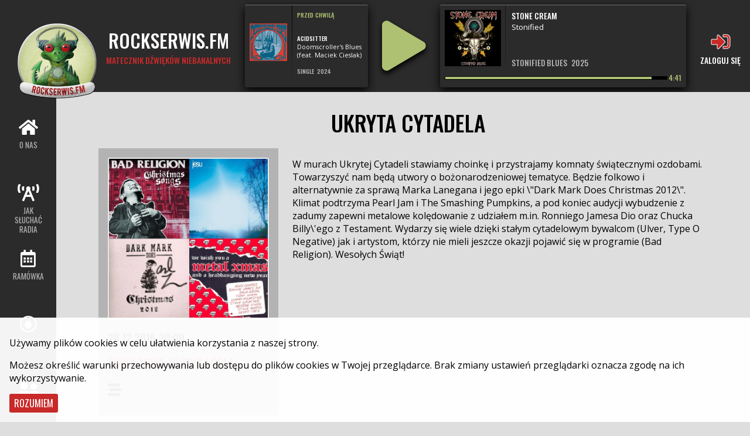

--- FILE ---
content_type: text/html; charset=utf-8
request_url: https://rockserwis.fm/audycja/5075
body_size: 12395
content:

<!doctype html>
<html lang="pl">

<head>
    <meta charset="utf-8">
    <title>Ukryta Cytadela &ndash; Rockserwis.fm</title>
    <meta name="description" content="">
    <meta name="viewport" content="width=device-width, initial-scale=1">

    <link rel="stylesheet" href="https://fonts.googleapis.com/css2?family=Oswald:wght@400;500&display=swap">
    <link rel="stylesheet" href="https://fonts.googleapis.com/css2?family=Open+Sans&display=swap">
    <link rel="stylesheet" href="https://cdnjs.cloudflare.com/ajax/libs/font-awesome/5.14.0/css/all.min.css"
        integrity="sha512-1PKOgIY59xJ8Co8+NE6FZ+LOAZKjy+KY8iq0G4B3CyeY6wYHN3yt9PW0XpSriVlkMXe40PTKnXrLnZ9+fkDaog=="
        crossorigin="anonymous">
    <link rel="stylesheet" href="https://cdnjs.cloudflare.com/ajax/libs/baguettebox.js/1.11.1/baguetteBox.min.css" integrity="sha512-NVt7pmp5f+3eWRPO1h4A1gCf4opn4r5z2wS1mi7AaVcTzE9wDJ6RzMqSygjDzYHLp+mAJ2/qzXXDHar6IQwddQ==" crossorigin="anonymous" />
    <link rel="stylesheet" href="/static/radiors.css?version=1729594414538187926">

    <style>
    .embla {
        position: relative;
        overflow: hidden;
        width: 100%;
        height: 160px;  
    }

    .embla__container {
        position: absolute;
        left: 0;
        top: 0;
        max-width: 1040px;  
        display: flex;
    }

    .embla__slide {
        position: relative;
        width: 160px;
        height: 160px;
        padding-right: 4px;
    }

    .embla2 {
        position: relative;
        overflow: hidden;
        width: 100%;
        height: 195px;  
    }

    .embla2__container {
        position: absolute;
        left: 0;
        top: 0;
        max-width: 100%;  
        display: flex;
    }

    .embla2__slide {
        position: relative;
        width: 400px;
        height: 195px;

        flex-shrink: 0;
        background-size: cover;
        background-position: center;
        background-clip: content-box;
    }
    </style>

    <script src="https://cdnjs.cloudflare.com/ajax/libs/baguettebox.js/1.11.1/baguetteBox.min.js" integrity="sha512-7KzSt4AJ9bLchXCRllnyYUDjfhO2IFEWSa+a5/3kPGQbr+swRTorHQfyADAhSlVHCs1bpFdB1447ZRzFyiiXsg==" crossorigin="anonymous"></script>
    <script src="https://unpkg.com/embla-carousel@4.1.3/embla-carousel.umd.js" integrity="sha512-biXFT5ohr1vDNkPpbeOi0D1Gos0cV/hY5bzJsHigVS1YptVFRAdFCS1X7N7av9qZ76bDj+8ikc1HmhstFeTtaQ==" crossorigin="anonymous"></script>
</head>

<body><div class="header">
        <div id="logo-container"><a href="/"><img id="logo" src="/static/rsfm.png"></a></div>
        <div id="rsfm-name">
            <a href="/">
                <div>Rockserwis.fm</div>
                <div>Matecznik dźwięków niebanalnych</div>
            </a>
        </div>
        <audio id="audio">
            <source src="https://radio.rockserwis.fm/live" type="audio/mpeg">
            <source src="https://radio.rockserwis.fm/live.aac" type="audio/aac">
        </audio>
        <div class="player" style="display: flex; flex-direction: row;">
            <div id="last-track">
                <div>
                    <div style="max-width: 64px; margin-top: auto; margin-bottom: auto;">
                        
                        <img id="last-image" style="min-width: 64px; width: 100%">
                    </div>
                    <div></div>
                    <div>
                        <div>Przed chwilą</div>
                        <div id="last-artist"></div>
                        <div id="last-title"></div>
                        <div><span id="last-album"></span>&ensp;<span id="last-year"></span></div>
                    </div>
                </div>
                <div>
                    <div style="height: 4px;">
                    </div>
                </div>
            </div>
            <div><i id="play" class="fas fa-play"></i></div>
            <div id="current-track">
                <div>
                    <div>
                        
                        <img id="current-image">
                    </div>
                    <div></div>
                    <div>
                        <div id="current-artist"></div>
                        <div id="current-title"></div>
                        <div><span id="current-album"></span>&ensp;<span id="current-year"></span></div>
                    </div>
                </div>
                <div style="display: flex; flex-direction: row; align-items: center;">
                    <div style="height: 4px; width: 100%; background-color: black; border: 1px solid black; border-radius: 1px;">
                        <div id="progress" style="height: 4px; width: 0%; background-color: #aec172; transition: width 1s linear;">
                        </div>
                    </div>
                    <div id="current-length" style="font: 500 9pt Oswald, sans-serif; color: #aec172; margin-left: 2px; margin-top: -1px;"></div>
                </div>
            </div>
            <div id="next-track">
                <div>
                    <div style="max-width: 64px; margin-top: auto; margin-bottom: auto;">
                        
                        <img id="next-image" style="min-width: 64px; width: 100%">
                    </div>
                    <div></div>
                    <div>
                        <div>Za chwilę</div>
                        <div id="next-artist"></div>
                        <div id="next-title"></div>
                        <div><span id="next-album"></span>&ensp;<span id="next-year"></span></div>
                    </div>
                </div>
                <div style="height: 4px;">
                </div>
            </div>
        </div>
        <div id="rsfm-piggybank">
            
            
            <a id="login" href="/login">
                <div><i id="login-icon" class="fas fa-sign-in-alt"></i></div>
                <div id="login-text">Zaloguj się</div>
            </a>
            
        </div>
    </div><div class="main-outer"><div class="header-left">
            <div>
                <a href="/o_nas">
                    <div>
                        <i class="fas fa-home"></i>
                    </div>
                    <div>
                        O nas
                    </div>
                </a>
                <a href="/howto">
                    <div>
                        <i class="fas fa-broadcast-tower"></i>
                    </div>
                    <div>
                        Jak słuchać radia
                    </div>
                </a>
                <a href="/ramowka">
                    <div>
                        <i class="far fa-calendar-alt"></i>
                    </div>
                    <div>
                        Ramówka
                    </div>
                </a>
                <a href="/audycje">
                    <div>
                        <i class="fab fa-creative-commons-sampling"></i>
                    </div>
                    <div>
                        Audycje
                    </div>
                </a>
                <a href="/ludzie">
                    <div>
                        <i class="fas fa-user-friends"></i>
                    </div>
                    <div>
                        Ludzie
                    </div>
                </a>
                <a href="/playlist">
                    <div>
                        <i class="far fa-list-alt"></i>
                    </div>
                    <div>
                        Co było grane
                    </div>
                </a>
                <a href="/podcasty">
                    <div>
                        <i class="fas fa-podcast"></i>
                    </div>
                    <div>
                        Podcasty
                    </div>
                </a>
                <a href="https://rockserwis.pl/promo/61" style="margin-bottom: 2rem;">
                    <div>
                        <i class="fas fa-tshirt"></i>
                    </div>
                    <div>
                        Gadżety
                    </div>
                </a>
                <a href="/wesprzyj_nas" style="margin-bottom: 2rem;">
                    <div>
                        <i class="fas fa-dragon" style="color: #c92929;"></i>
                    </div>
                    <div>
                        Wesprzyj nas
                    </div>
                </a>
                <a href="/wydarzenia">
                    <div>
                        <i class="far fa-newspaper"></i>
                    </div>
                    <div>
                        Wydarzenia
                    </div>
                </a>
                <a href="/koncerty">
                    <div>
                        <i class="fas fa-ticket-alt"></i>
                    </div>
                    <div>
                        Koncerty
                    </div>
                </a>
                <a href="/recenzje">
                    <div>
                        <i class="fas fa-record-vinyl"></i>
                    </div>
                    <div>
                        Recenzje
                    </div>
                </a>
                <a href="/relacje">
                    <div>
                        <i class="fas fa-clipboard-list"></i>
                    </div>
                    <div>
                        Relacje
                    </div>
                </a>
                <a href="/galerie">
                    <div>
                        <i class="fas fa-photo-video"></i>
                    </div>
                    <div>
                        Galerie
                    </div>
                </a>
            </div>
        </div><main id="main" class="main">
        
<div>
    <h1 class="center">Ukryta Cytadela</h1>
</div>
<div id="inner-main" class="container" data-init="init-schedule" data-title="Ukryta Cytadela &ndash; Rockserwis.fm">
    <div class="detail-grid">
        <div>
            <div style="background-image: url(&#34;/static/media/schedules/5000/ukryta-cytadela_1000x1000_5075.jpg&#34;); background-size: cover; background-position: center; background-clip: padding-box;"></div>
            <h3>28.12.2016 20:00</h3>
            <h2>Gwiazdka w Cytadeli</h2>
            
            <h2><i class="fas fa-stream"></i></h2>
        </div>
        <div>
            <p>W murach Ukrytej Cytadeli stawiamy choinkę i przystrajamy komnaty
świątecznymi ozdobami. Towarzyszyć nam będą utwory o bożonarodzeniowej
tematyce. Będzie folkowo i alternatywnie za sprawą Marka Lanegana i jego
epki \"Dark Mark Does Christmas 2012\". Klimat podtrzyma Pearl Jam i The
Smashing Pumpkins, a pod koniec audycji wybudzenie z zadumy zapewni
metalowe kolędowanie z udziałem m.in. Ronniego Jamesa Dio oraz Chucka
Billy\'ego z Testament. Wydarzy się wiele dzięki stałym cytadelowym
bywalcom (Ulver, Type O Negative) jak i artystom, którzy nie mieli
jeszcze okazji pojawić się w programie (Bad Religion). Wesołych Świąt!</p>

            

            

            
        </div>
    </div>
</div>

        </main>
    </div><div class="footer">
        <div>
            <h4>Rockserwis.fm</h4>
            <p>
                ul. płk. Francesco Nullo 28/LU3<br>
                31-543 Kraków
            </p>
        </div>
        <div>
            <h4>Napisz do nas:</h4>
            <p><a href="mailto:kontakt@rockserwis.fm">kontakt@rockserwis.fm</a></p>
        </div>
        <div>
            <p><a href="/polityka_prywatnosci">Polityka prywatności / cookies</a></p>
            <p><a href="/regulamin">Regulamin serwisu</a></p>
            <p><a href="/rodo">RODO</a></p>
        </div>
        <div>
            <h4>Nasz sklep</h4>
            <p><a href="https://rockserwis.pl/">rockserwis.pl</a></p>
        </div>
    </div><div id="cookies">
        <p>Używamy plików cookies w celu ułatwienia korzystania z naszej strony.</p>

        <p>Możesz określić warunki przechowywania lub dostępu do plików cookies w Twojej przeglądarce. Brak zmiany ustawień przeglądarki oznacza zgodę na ich wykorzystywanie.</p>

        <button id="cookies-ok" type="button" onclick="radiorsAcceptCookies();">Rozumiem</button>
    </div><script src="/static/radiors.js?version=1739270316927855639"></script></body>

</html>

--- FILE ---
content_type: text/css
request_url: https://rockserwis.fm/static/radiors.css?version=1729594414538187926
body_size: 48832
content:
.plainlink {
  color: inherit;
  text-decoration: none;
}
.plainlink:link {
  color: inherit;
}
.plainlink:visited {
  color: inherit;
}
.plainlink:active {
  color: inherit;
}
.plainlink:hover {
  color: inherit;
}

.center {
  text-align: center;
}

h1, h2, h3, h4, h5, h6 {
  font-family: Oswald, sans-serif;
  text-transform: uppercase;
  font-weight: 500;
  margin: 0.5rem 0;
}

h1 {
  font-size: 28pt;
}

h2 {
  font-size: 24pt;
  line-height: 30pt;
}

body {
  font-family: "Open Sans", sans-serif;
  background-color: #dedede;
  margin: 0;
  padding: 0;
}

.novelty {
  background-color: rgb(222.6, 230.2, 198.6) !important;
}

.red {
  color: #c92929 !important;
}

.red-bg {
  background-color: #c92929 !important;
}

.white {
  color: #ffffff !important;
}

.gray-bg {
  background-color: #b3b3b3 !important;
}

.header {
  display: flex;
  flex-direction: row;
  justify-content: space-between;
  background-color: #2b2b2b;
  min-height: 8rem;
  position: sticky;
  left: 0;
  top: 0;
  width: 100%;
  z-index: 2;
}

.footer {
  display: grid;
  column-gap: 1rem;
  width: 100%;
  box-sizing: border-box;
  padding: 1rem;
  background-color: #2b2b2b;
  color: #b3b3b3;
  min-height: 8rem;
}
@media not screen and (max-width: 640px) {
  .footer {
    grid-template-columns: 1fr 1fr 1fr 1fr;
  }
}
.footer h4 {
  color: #ffffff;
  margin-bottom: 0.25rem;
}
.footer h4 + p {
  margin-top: 0.25rem;
}
.footer a {
  color: inherit;
}
.footer a:link {
  color: inherit;
}
.footer a:visited {
  color: inherit;
}
.footer a:active {
  color: inherit;
}
.footer a:hover {
  color: inherit;
}
.footer > div:nth-child(3) > p:first-child {
  margin-top: 0.5rem;
}
.footer > div:nth-child(3) > p:not(:last-child) {
  margin-bottom: 0;
}
.footer > div:nth-child(3) > p {
  margin-top: 0;
}

.headline {
  margin: 2rem 0;
}

#logo-container {
  display: flex;
  align-items: flex-end;
}
@media only screen and (max-width: 640px) {
  #logo-container {
    align-items: center;
  }
}
#logo-container > a > #logo {
  height: 8rem;
  margin-left: 1.9rem;
  margin-bottom: -1rem;
}
@media only screen and (max-width: 640px) {
  #logo-container > a > #logo {
    height: 64px;
    margin: 2px;
  }
}

#rsfm-name {
  font: 500 24pt Oswald, sans-serif;
  text-transform: uppercase;
  padding-left: 1rem;
  text-align: center;
}
@media only screen and (max-width: 1200px) {
  #rsfm-name {
    display: none;
  }
}
#rsfm-name > a {
  color: inherit;
  text-decoration: none;
  display: flex;
  flex-direction: column;
  justify-content: center;
  height: 100%;
}
#rsfm-name > a:link {
  color: inherit;
}
#rsfm-name > a:visited {
  color: inherit;
}
#rsfm-name > a:active {
  color: inherit;
}
#rsfm-name > a:hover {
  color: inherit;
}
#rsfm-name > a > div:nth-child(1) {
  color: #ffffff;
}
#rsfm-name > a > div:nth-child(2) {
  font-size: 10.4pt;
  color: #c92929;
}

@media only screen and (max-width: 640px) {
  #current-track {
    font-size: 9pt;
  }
}
#current-track > div:nth-child(1) > div:nth-child(1) {
  max-width: 96px;
  margin-top: auto;
  margin-bottom: auto;
}
@media only screen and (max-width: 640px) {
  #current-track > div:nth-child(1) > div:nth-child(1) {
    max-width: 32px;
  }
}
#current-track > div:nth-child(1) > div:nth-child(1) > img {
  min-width: 96px;
  width: 100%;
}
@media only screen and (max-width: 640px) {
  #current-track > div:nth-child(1) > div:nth-child(1) > img {
    min-width: 32px;
  }
}

#rsfm-piggybank {
  display: flex;
  flex-direction: column;
  justify-content: center;
  font: 500 24pt Oswald, sans-serif;
  text-transform: uppercase;
  color: #ffffff;
  padding-right: 1rem;
  text-align: center;
}
#rsfm-piggybank > a {
  color: inherit;
  text-decoration: none;
}
#rsfm-piggybank > a:link {
  color: inherit;
}
#rsfm-piggybank > a:visited {
  color: inherit;
}
#rsfm-piggybank > a:active {
  color: inherit;
}
#rsfm-piggybank > a:hover {
  color: inherit;
}
#rsfm-piggybank > a > div:nth-child(1) {
  color: #c92929;
  text-stroke: 1px #ffffff;
  -webkit-text-stroke: 1px #ffffff;
}
#rsfm-piggybank > a > div:nth-child(2) {
  font-size: 10.4pt;
}

main {
  padding-top: 1rem;
}

.main-outer {
  display: grid;
  column-gap: 1rem;
  grid-template-columns: 6rem auto;
}
@media only screen and (max-width: 640px) {
  .main-outer {
    grid-template-columns: min-content auto;
  }
}
.main-outer > div:nth-child(1) {
  background-color: #2b2b2b;
  height: 100%;
}
.main-outer > div:nth-child(1) > div {
  width: 6rem;
  box-sizing: border-box;
  display: flex;
  flex-direction: column;
  /* justify-content: space-between; */
  margin-top: 2rem;
  padding: 0 1rem;
  color: #ffffff;
  text-align: center;
}
@media only screen and (max-width: 640px) {
  .main-outer > div:nth-child(1) > div {
    width: auto;
  }
}
.main-outer > div:nth-child(1) > div > a {
  color: inherit;
  text-decoration: none;
  display: block;
  margin: 0.5rem 0;
  height: 6rem;
  transition: filter 0.15s ease-in-out;
}
.main-outer > div:nth-child(1) > div > a:link {
  color: inherit;
}
.main-outer > div:nth-child(1) > div > a:visited {
  color: inherit;
}
.main-outer > div:nth-child(1) > div > a:active {
  color: inherit;
}
.main-outer > div:nth-child(1) > div > a:hover {
  color: inherit;
}
@media only screen and (max-width: 640px) {
  .main-outer > div:nth-child(1) > div > a {
    height: auto;
  }
}
.main-outer > div:nth-child(1) > div > a > div:nth-child(1) {
  font-size: 22pt;
}
@media only screen and (max-width: 640px) {
  .main-outer > div:nth-child(1) > div > a > div:nth-child(1) {
    font-size: 14pt;
  }
}
.main-outer > div:nth-child(1) > div > a > div:nth-child(2) {
  font: 10pt Oswald, sans-serif;
  text-transform: uppercase;
  line-height: 12pt;
  margin-top: 0.125rem;
  color: #b3b3b3;
}
@media only screen and (max-width: 640px) {
  .main-outer > div:nth-child(1) > div > a > div:nth-child(2) {
    display: none;
  }
}
.main-outer > div:nth-child(1) > div > a:hover {
  filter: brightness(140%);
  transition: filter 0.15s ease-in-out;
}

.grid, .grid-inv {
  display: grid;
  column-gap: 4rem;
  width: 100%;
}

.grid > div, .grid-inv > div {
  padding: 0 1rem;
}

.grid {
  grid-template-columns: 3fr 7fr;
}

.grid-inv {
  grid-template-columns: 7fr 3fr;
}

.grid-news {
  display: grid;
  column-gap: 0.5rem;
  width: 100%;
  grid-template-columns: 2fr 1fr;
  font-family: "Open Sans", sans-serif;
  font-size: 11pt;
}
@media screen and (max-width: 640px) {
  .grid-news {
    grid-template-columns: auto;
  }
}
.grid-news > div {
  box-sizing: border-box;
  background-color: #ffffff;
  padding: 1rem;
}
.grid-news > div > div:nth-of-type(1) > p:nth-of-type(1) {
  font-size: 80%;
  font-style: italic;
}
.grid-news > div:not(.active) {
  display: grid;
  column-gap: 0.5rem;
  width: 100%;
  row-gap: 0.5rem;
  grid-template-columns: 100px auto;
  grid-column: 2;
}
@media screen and (max-width: 640px) {
  .grid-news > div:not(.active) {
    grid-column: 1;
  }
}
.grid-news > div:not(.active):not(:last-child) {
  margin-bottom: 0.5rem;
}
.grid-news > div:not(.active) > img:nth-of-type(1) {
  background-color: #808080;
  width: 100%;
  grid-column: 1;
  align-self: end;
}
.grid-news > div:not(.active) > h3:nth-of-type(1) {
  font: 500 14pt Oswald, sans-serif;
  text-transform: uppercase;
  color: #c92929;
  grid-column: 2;
  align-self: end;
  margin-bottom: -0.35rem;
}
.grid-news > div:not(.active) > div:nth-of-type(1) {
  grid-row: 2;
  grid-column: 1/3;
}
.grid-news > div:not(.active) > div:nth-of-type(1) > p:nth-of-type(1), .grid-news > div:not(.active) > div:nth-of-type(1) > p:nth-of-type(2) {
  margin-top: 0;
  overflow: hidden;
  display: -webkit-box;
  line-clamp: 3;
  -webkit-line-clamp: 3;
  -webkit-box-orient: vertical;
}
.grid-news > div:not(.active) > div:nth-of-type(1) > :not(p:nth-last-of-type(1)):not(p:nth-of-type(1)):not(p:nth-of-type(2)) {
  display: none;
}
.grid-news > div:not(.active) > div:nth-of-type(1) > iframe {
  display: none;
}
.grid-news > div:not(.active) > div:nth-of-type(1) > p:nth-last-of-type(1) {
  color: #c92929;
  float: right;
}
.grid-news > div:not(.active) > div:nth-of-type(1) > p:nth-last-of-type(1) a {
  color: inherit;
  text-decoration: none;
}
.grid-news > div:not(.active) > div:nth-of-type(1) > p:nth-last-of-type(1) a:link {
  color: inherit;
}
.grid-news > div:not(.active) > div:nth-of-type(1) > p:nth-last-of-type(1) a:visited {
  color: inherit;
}
.grid-news > div:not(.active) > div:nth-of-type(1) > p:nth-last-of-type(1) a:active {
  color: inherit;
}
.grid-news > div:not(.active) > div:nth-of-type(1) > p:nth-last-of-type(1) a:hover {
  color: inherit;
}
.grid-news > div:not(.active) > div:nth-of-type(1) > p:nth-last-of-type(2) {
  margin-bottom: 0;
}
.grid-news > div.active {
  grid-column: 1;
  grid-row: 1/1000;
}
@media screen and (max-width: 640px) {
  .grid-news > div.active {
    grid-row: auto;
  }
  .grid-news > div.active:not(:last-child) {
    margin-bottom: 0.5rem;
  }
}
.grid-news > div.active .more {
  display: none;
}
.grid-news > div.active > h3:nth-of-type(1) {
  font: 500 16pt Oswald, sans-serif;
  text-transform: uppercase;
  color: #c92929;
  grid-column: 2;
  align-self: end;
  margin-bottom: -0.35rem;
}

.grid-howto {
  display: grid;
  column-gap: 0.5rem;
  width: 100%;
  grid-template-columns: 1fr 2fr;
  font-family: "Open Sans", sans-serif;
}
.grid-howto > div:nth-child(1) {
  display: flex;
  flex-direction: column;
  justify-content: center;
}
.grid-howto > div:nth-child(1) .header-rect + div {
  background-color: #b3b3b3;
}
.grid-howto > div:nth-child(1) .header-rect:first-of-type {
  margin-top: -1.5rem;
}
.grid-howto > div:nth-child(1) .header-rect:not(:first-of-type) {
  margin-top: 2rem;
}
.grid-howto > div:nth-child(2) {
  background-color: #ffffff;
  padding: 0.5rem;
}

.grid-mobile-apps {
  font-family: Oswald, sans-serif;
  display: grid;
  grid-template-columns: auto auto auto;
  box-sizing: border-box;
  padding: 1.5rem 0.5rem 0.5rem;
}
.grid-mobile-apps > div:nth-child(3n-1), .grid-mobile-apps > div:nth-child(3n+0) {
  display: flex;
  flex-direction: row;
  justify-content: center;
  align-items: center;
}
.grid-mobile-apps img {
  width: 200px;
}
.grid-mobile-apps .fab {
  display: block;
  font-size: 32pt;
}

.text-18 {
  font-weight: 500;
  font-size: 18pt;
}

.text-14 {
  font-weight: 500;
  font-size: 14pt;
}

.text-12 {
  font-size: 12pt;
}

.grid-gallery {
  display: grid;
  justify-content: center;
  column-gap: 1.5rem;
  row-gap: 1.5rem;
  grid-template-columns: auto auto;
}

.grid-2 {
  display: grid;
  justify-content: center;
  column-gap: 1.5rem;
  row-gap: 1.5rem;
  padding: 0 1rem;
  grid-template-columns: minmax(100px, 500px) minmax(100px, 500px);
}
@media screen and (max-width: 640px) {
  .grid-2 {
    grid-template-columns: auto;
  }
}

.gallery-item {
  background-color: #dedede;
  width: 125px;
  height: 75px;
  margin: 4px;
  background-size: cover;
  background-position: center;
  background-clip: content-box;
}

.flex-5 {
  display: flex;
  flex-direction: row;
  flex-wrap: wrap;
  max-width: 1040px;
  padding: 8px;
}

.flex-vertical {
  display: flex;
  flex-direction: column;
  padding: 8px;
}

.flex-5 > div, .flex-vertical > div {
  margin: 8px;
}

.tile-image {
  display: flex;
  flex-direction: column;
  justify-content: flex-end;
  background-color: #808080;
}

.square {
  min-width: 192px;
  width: 192px;
  height: 192px;
}

.wide {
  min-width: 512px;
  width: 512px;
  height: 256px;
}

.flex-column-e {
  display: flex;
  flex-direction: column;
  justify-content: flex-end;
}

.flex-column-b {
  display: flex;
  flex-direction: column;
  justify-content: space-between;
}

.flex-row-b {
  display: flex;
  flex-direction: row;
  justify-content: space-between;
}

.tile-content {
  background-color: rgba(255, 255, 255, 0.5);
  margin-bottom: 8px;
  font-family: Oswald, sans-serif;
  font-weight: 500;
  font-size: 16pt;
  text-transform: uppercase;
  padding: 8px;
  height: 48pt;
}

.artist, .album, .title {
  margin: 0;
}

.artist, .album {
  text-transform: uppercase;
}

.artist {
  font-family: "Oswald", sans-serif;
  font-weight: 500;
}

.album, .title {
  font-family: "Open Sans", sans-serif;
}

.album {
  color: #808080;
}

.header-rect {
  font-family: Oswald, sans-serif;
  text-transform: uppercase;
  margin: 0 0.25rem;
  padding: 0.5rem 1rem;
  min-width: 15rem;
  box-sizing: border-box;
  text-align: center;
  color: #ffffff;
}
.header-rect:not(.active) {
  background-color: #000000;
}
.header-rect.active {
  background-color: #c92929;
}

.header-rect-white {
  font-family: Oswald, sans-serif;
  text-transform: uppercase;
  margin: 0 0.25rem;
  padding: 0.5rem 1rem;
  min-width: 15rem;
  box-sizing: border-box;
  text-align: center;
  color: #c92929;
}
.header-rect-white:not(.active) {
  background-color: #ffffff;
}
.header-rect-white.active {
  background-color: #c92929;
}

.overlap {
  position: relative;
  margin-bottom: -1rem !important;
  margin-left: auto;
  margin-right: auto;
  z-index: 1;
}

.weekdays {
  display: flex;
  flex-direction: row;
  justify-content: space-between;
}
@media only screen and (max-width: 640px) {
  .weekdays {
    flex-direction: column;
  }
}
.weekdays > a {
  color: inherit;
  text-decoration: none;
}
.weekdays > a:link {
  color: inherit;
}
.weekdays > a:visited {
  color: inherit;
}
.weekdays > a:active {
  color: inherit;
}
.weekdays > a:hover {
  color: inherit;
}
.weekdays > a > div {
  font-family: Oswald, sans-serif;
  text-transform: uppercase;
  margin: 0 0.25rem;
  padding: 0.5rem 1rem;
  min-width: 8rem;
  box-sizing: border-box;
  text-align: center;
  color: #ffffff;
}
.weekdays > a > div:not(.active) {
  background-color: #000000;
}
.weekdays > a > div.active {
  background-color: #c92929;
}

.white-stripe {
  background-color: #ffffff;
  margin-left: -8px;
  padding-left: 8px;
  padding-right: 8px;
  font-size: 12pt;
}

@media only screen and (max-width: 640px) {
  .broadcasts {
    width: 100%;
  }
}

.broadcasts .broadcast {
  margin: 8px;
}
@media not screen and (max-width: 640px) {
  .broadcasts .broadcast {
    min-width: 500px;
    width: 500px;
  }
}

.broadcast, .news {
  display: flex;
  flex-direction: column;
  justify-content: flex-end;
  background-color: #808080;
}
.broadcast > div, .news > div {
  display: flex;
  flex-direction: row;
  justify-content: space-between;
  background-color: rgba(255, 255, 255, 0.6);
  margin-bottom: 8px;
  padding: 8px;
  min-height: 42pt;
}
.broadcast > div > div:nth-child(1), .news > div > div:nth-child(1) {
  font: 500 16pt Oswald, sans-serif;
  text-transform: uppercase;
}

.review {
  display: flex;
  flex-direction: column;
  justify-content: flex-end;
  background-color: #808080;
  color: inherit;
  text-decoration: none;
  background-size: cover;
  background-position: center;
  flex-shrink: 0;
  width: 160px;
  height: 160px;
  background-clip: content-box;
  background-color: #808080;
}
.review > div {
  display: flex;
  flex-direction: column;
  justify-content: space-between;
  background-color: rgba(255, 255, 255, 0.6);
  margin-bottom: 8px;
  padding: 8px;
  min-height: initial;
}
.review > div > div:nth-child(1) {
  font: 400 12pt Oswald, sans-serif;
  text-transform: uppercase;
}
.review:link {
  color: inherit;
}
.review:visited {
  color: inherit;
}
.review:active {
  color: inherit;
}
.review:hover {
  color: inherit;
}
.review > div > :first-child {
  font: 12pt "Open Sans", sans-serif;
  font-weight: bold;
  transform: scale(0.7, 1);
  transform-origin: 0 0;
  white-space: nowrap;
  overflow: hidden;
  text-overflow: ellipsis;
  text-transform: uppercase;
  margin: 0;
  margin-right: -43%;
}
.review > div > :nth-child(2) {
  font: 11pt "Open Sans", sans-serif;
  transform: scale(0.7, 1);
  transform-origin: 0 0;
  white-space: nowrap;
  overflow: hidden;
  text-overflow: ellipsis;
  margin: 0;
  margin-right: -43%;
}

.reviews {
  display: flex;
  flex-direction: row;
  flex-wrap: wrap;
  max-width: 984px !important;
}
.reviews > .review {
  margin: 2px;
}

.broadcast {
  color: inherit;
  text-decoration: none;
  height: 200px;
}
.broadcast:link {
  color: inherit;
}
.broadcast:visited {
  color: inherit;
}
.broadcast:active {
  color: inherit;
}
.broadcast:hover {
  color: inherit;
}
.broadcast > div > div:nth-child(1) {
  display: flex;
  flex-direction: column;
  justify-content: space-between;
  font: 500 10pt Oswald, sans-serif;
  text-transform: uppercase;
}
.broadcast > div > div:nth-child(1) > div:nth-child(1) {
  background-color: #ffffff;
  color: #c92929;
  margin-left: -8px;
  margin-right: auto;
  padding-left: 8px;
  padding-right: 8px;
  font-size: 10pt;
}
.broadcast > div > div:nth-child(1) > div:nth-last-child(2) > span:nth-last-child(1) {
  font-weight: 400;
  font-size: 8pt;
}
.broadcast > div > div:nth-child(1) > div:nth-last-child(1) {
  font-size: 8pt;
}
.broadcast > div > div:nth-child(2) {
  display: flex;
  flex-direction: column;
  justify-content: flex-end;
  font: 400 10pt Oswald, sans-serif;
  text-transform: uppercase;
  text-align: right;
}
.broadcast > div > div:nth-child(2) > div:nth-last-child(2) {
  font-size: 9pt;
}

.news > div > div:nth-child(1) {
  font: 500 14pt Oswald, sans-serif;
  text-transform: uppercase;
}

.news-big {
  min-height: 512px;
}
.news-big > div > div:nth-child(1) {
  font: 500 16pt Oswald, sans-serif;
  text-transform: uppercase;
}

.person-info-2, .broadcast-2 {
  color: inherit;
  text-decoration: none;
  display: grid;
  background-color: #b3b3b3;
  width: 100%;
}
.person-info-2:link, .broadcast-2:link {
  color: inherit;
}
.person-info-2:visited, .broadcast-2:visited {
  color: inherit;
}
.person-info-2:active, .broadcast-2:active {
  color: inherit;
}
.person-info-2:hover, .broadcast-2:hover {
  color: inherit;
}
.person-info-2:nth-child(odd), .broadcast-2:nth-child(odd) {
  grid-template-columns: 40% 60%;
  justify-self: end;
}
@media screen and (max-width: 640px) {
  .person-info-2:nth-child(odd), .broadcast-2:nth-child(odd) {
    grid-template-columns: 60% 40%;
  }
}
.person-info-2:nth-child(odd) > div:nth-child(1), .broadcast-2:nth-child(odd) > div:nth-child(1) {
  text-align: right;
}
.person-info-2:nth-child(even), .broadcast-2:nth-child(even) {
  grid-template-columns: 60% 40%;
  justify-self: start;
}
@media screen and (max-width: 640px) {
  .person-info-2:nth-child(even), .broadcast-2:nth-child(even) {
    grid-template-columns: 40% 60%;
  }
}
.person-info-2:nth-child(even) > div:nth-child(1), .broadcast-2:nth-child(even) > div:nth-child(1) {
  grid-column: 2;
}
.person-info-2:nth-child(even) > div:nth-child(2), .broadcast-2:nth-child(even) > div:nth-child(2) {
  grid-row: 1;
  grid-column: 1;
}
.person-info-2 > div:nth-child(1), .broadcast-2 > div:nth-child(1) {
  font-family: Oswald, sans-serif;
  text-transform: uppercase;
  display: flex;
  flex-direction: column;
  margin: 0.5rem;
}
.person-info-2 > div:nth-child(1) > div:nth-child(1), .broadcast-2 > div:nth-child(1) > div:nth-child(1) {
  font-size: 18pt;
  font-weight: 500;
  color: #c92929;
  flex: 1;
}
.person-info-2 > div:nth-child(1) > div:nth-last-child(3):not(:nth-child(1)), .broadcast-2 > div:nth-child(1) > div:nth-last-child(3):not(:nth-child(1)) {
  font-size: 12pt;
  color: #ffffff;
}
.person-info-2 > div:nth-child(1) > div:nth-last-child(2), .broadcast-2 > div:nth-child(1) > div:nth-last-child(2) {
  font-size: 14pt;
  font-weight: 500;
  color: #ffffff;
  margin-bottom: 0.5rem;
}
.person-info-2 > div:nth-child(1) > div:nth-last-child(1), .broadcast-2 > div:nth-child(1) > div:nth-last-child(1) {
  font-size: 12pt;
  font-weight: 500;
}
.person-info-2 > div:nth-child(2), .broadcast-2 > div:nth-child(2) {
  background-color: #808080;
}

.broadcast-2 > div:nth-child(2) {
  height: 300px;
  margin: 0.5rem;
}

.person-info-2 {
  min-height: 308px;
}
@media not screen and (max-width: 640px) {
  .person-info-2 > div:nth-child(2) {
    height: 240px;
    margin: 2rem;
    border: 2px solid #ffffff;
    border-radius: 50%;
  }
}

.tile-image-2, .tile-image {
  display: flex;
  flex-direction: column;
  justify-content: flex-end;
  background-color: #808080;
  min-width: 192px;
  width: 192px;
  height: 192px;
}
.tile-image-2 > div, .tile-image > div {
  display: flex;
  flex-direction: column;
  justify-content: flex-end;
  background-color: rgba(255, 255, 255, 0.5);
  margin-bottom: 8px;
  padding: 8px;
}

.tile-image > div {
  font: 500 16pt Oswald, sans-serif;
  text-transform: uppercase;
  min-height: 48pt;
}

.tile-image-2 > div {
  font: 12pt "Open Sans", sans-serif;
  min-height: 34pt;
}
.tile-image-2 > div > div:nth-child(1) {
  text-transform: uppercase;
  font-weight: bold;
}

.czarts {
  font: 14pt Oswald, sans-serif;
  text-transform: uppercase;
  background-color: #b3b3b3;
}
.czarts > ul > li > a {
  font: 12pt Oswald, sans-serif;
  text-transform: uppercase;
  color: #000000;
  text-decoration: none;
}
.czarts > ul > li > a:link {
  color: #000000;
}
.czarts > ul > li > a:visited {
  color: #000000;
}
.czarts > ul > li > a:active {
  color: #000000;
}
.czarts > ul > li > a:hover {
  color: #000000;
}

.czart > .track:nth-of-type(1) > div > div:nth-last-of-type(4) > div, .czart > #czart-form > .track:nth-of-type(1) > div > div:nth-last-of-type(4) > div {
  background-color: #c92929;
  color: #ffffff;
}

.czart > .track, .czart > #czart-form > .track {
  display: flex;
  flex-direction: column;
  background-color: #dedede;
  margin: 0.5rem 0;
}
@media only screen and (max-width: 640px) {
  .czart > .track, .czart > #czart-form > .track {
    font-size: 10pt;
  }
}
.czart > .track > div, .czart > #czart-form > .track > div {
  display: flex;
  flex-direction: row;
}
.czart > .track > div > div:nth-last-of-type(4), .czart > #czart-form > .track > div > div:nth-last-of-type(4) {
  font: 500 24pt Oswald, sans-serif;
  text-transform: uppercase;
  text-align: center;
  width: 0;
}
.czart > .track > div > div:nth-last-of-type(4) > div, .czart > #czart-form > .track > div > div:nth-last-of-type(4) > div {
  position: relative;
  width: 3rem;
  height: 3rem;
  margin-left: -1.5rem;
  background-color: #ffffff;
  box-shadow: 4px 4px 8px -1px rgba(0, 0, 0, 0.25);
}
@media only screen and (max-width: 640px) {
  .czart > .track > div > div:nth-last-of-type(4) > div, .czart > #czart-form > .track > div > div:nth-last-of-type(4) > div {
    font-size: 16pt;
    width: 2rem;
    height: 2rem;
  }
}
.czart > .track > div > div:nth-last-of-type(4) + div:nth-last-of-type(3), .czart > #czart-form > .track > div > div:nth-last-of-type(4) + div:nth-last-of-type(3) {
  margin-left: 2rem;
}
@media only screen and (max-width: 640px) {
  .czart > .track > div > div:nth-last-of-type(4) + div:nth-last-of-type(3), .czart > #czart-form > .track > div > div:nth-last-of-type(4) + div:nth-last-of-type(3) {
    margin-left: 1rem;
  }
}
.czart > .track > div > div:nth-last-of-type(3), .czart > #czart-form > .track > div > div:nth-last-of-type(3) {
  width: 96px;
  height: 96px;
  background-color: #808080;
  margin: 2px 2rem 2px 2px;
  align-self: center;
}
@media only screen and (max-width: 640px) {
  .czart > .track > div > div:nth-last-of-type(3), .czart > #czart-form > .track > div > div:nth-last-of-type(3) {
    width: 64px;
    height: 64px;
    margin: 2px 0.5rem 2px 2px;
  }
}
.czart > .track > div > div:nth-last-of-type(2), .czart > #czart-form > .track > div > div:nth-last-of-type(2) {
  display: flex;
  flex-direction: column;
  justify-content: center;
  flex: 1;
}
.czart > .track > div > div:nth-last-of-type(2) > p, .czart > #czart-form > .track > div > div:nth-last-of-type(2) > p {
  margin: 0;
}
.czart > .track > div > div:nth-last-of-type(2) > p:nth-child(1), .czart > #czart-form > .track > div > div:nth-last-of-type(2) > p:nth-child(1) {
  font-family: "Oswald", sans-serif;
  font-weight: 500;
  text-transform: uppercase;
}
.czart > .track > div > div:nth-last-of-type(2) > p:nth-child(2), .czart > #czart-form > .track > div > div:nth-last-of-type(2) > p:nth-child(2) {
  font-family: "Open Sans", sans-serif;
}
.czart > .track > div > div:nth-last-of-type(2) > p:nth-child(3), .czart > #czart-form > .track > div > div:nth-last-of-type(2) > p:nth-child(3) {
  font-family: "Open Sans", sans-serif;
  text-transform: uppercase;
  color: rgb(143.2, 143.2, 143.2);
}
.czart > .track > div > div:nth-last-of-type(1), .czart > #czart-form > .track > div > div:nth-last-of-type(1) {
  display: flex;
  flex-direction: row;
  justify-content: center;
  align-items: center;
  margin: 2px 2rem;
}
@media only screen and (max-width: 640px) {
  .czart > .track > div > div:nth-last-of-type(1), .czart > #czart-form > .track > div > div:nth-last-of-type(1) {
    margin: 2px 0.5rem 2px 2px;
  }
}
.czart > .track textarea, .czart > #czart-form > .track textarea {
  width: 100%;
  resize: none;
  font-family: "Open Sans", sans-serif;
}

.czart.czart-up-down > #czart-form > .track > div > div:nth-last-of-type(1) {
  display: flex;
  flex-direction: column;
  justify-content: center;
  align-items: center;
  margin: 2px 2rem;
  font-size: 16pt;
  transition: color 0.15s, opacity 0.15s;
}
@media only screen and (max-width: 640px) {
  .czart.czart-up-down > #czart-form > .track > div > div:nth-last-of-type(1) {
    margin: 2px 0.5rem 2px 2px;
  }
}
.czart.czart-up-down > #czart-form > .track > div > div:nth-last-of-type(1) > :nth-child(1):hover {
  color: #aec172;
  cursor: pointer;
  transition: color 0.15s, opacity 0.15s;
}
.czart.czart-up-down > #czart-form > .track > div > div:nth-last-of-type(1) > :nth-last-child(1):hover {
  color: #c92929;
  cursor: pointer;
  transition: color 0.15s, opacity 0.15s;
}

.czart-main {
  display: grid;
  column-gap: 1rem;
  width: 100%;
  background-color: #2b2b2b;
}
@media not screen and (max-width: 640px) {
  .czart-main {
    grid-template-columns: 7fr 3fr;
  }
}
.czart-main > div {
  box-sizing: border-box;
}
.czart-main > :not(:last-child) {
  padding: 1rem 0 1rem 1rem;
}
@media screen and (max-width: 640px) {
  .czart-main > :not(:last-child) {
    padding: 1rem;
  }
}
.czart-main > :last-child {
  padding: 1rem 1rem 1rem 0;
}
.czart-main > div:nth-child(2) > div:nth-child(1) {
  margin: 0.25rem 0 1.25rem;
  text-align: center;
}
.czart-main > div:nth-child(2) > div:nth-child(1) > a {
  font: 500 18pt Oswald, sans-serif;
  text-transform: uppercase;
  color: #ffffff;
  text-decoration: none;
}
.czart-main > div:nth-child(2) > div:nth-child(1) > a > i.fas {
  font-size: 24pt;
  vertical-align: bottom;
}
.czart-main > div:nth-child(2) > div:nth-child(1) > a:link, .czart-main > div:nth-child(2) > div:nth-child(1) > a:visited, .czart-main > div:nth-child(2) > div:nth-child(1) > a:active, .czart-main > div:nth-child(2) > div:nth-child(1) > a:hover {
  color: #ffffff;
}
.czart-main > div:nth-child(2) > div:nth-child(2) > div > a:nth-child(2) {
  font: 500 16pt Oswald, sans-serif;
  text-transform: uppercase;
  color: #ffffff;
  text-decoration: none;
}
.czart-main > div:nth-child(2) > div:nth-child(2) > div > a:nth-child(2) > i.fas {
  font-size: 24pt;
  vertical-align: bottom;
}
.czart-main > div:nth-child(2) > div:nth-child(2) > div > a:nth-child(2):link, .czart-main > div:nth-child(2) > div:nth-child(2) > div > a:nth-child(2):visited, .czart-main > div:nth-child(2) > div:nth-child(2) > div > a:nth-child(2):active, .czart-main > div:nth-child(2) > div:nth-child(2) > div > a:nth-child(2):hover {
  color: #ffffff;
}

.czart {
  background-color: #2b2b2b;
}
.czart button {
  font: 500 18pt Oswald, sans-serif;
  text-transform: uppercase;
  width: 100%;
  padding: 0.25rem;
  background-color: #c92929;
  color: #ffffff;
  border: none;
  border-radius: 3px;
  background-clip: padding-box;
  transition: background-color 0.2s ease-in-out;
}
.czart button:hover {
  background-color: rgb(160.8, 32.8, 32.8);
  transition: background-color 0.2s ease-in-out;
}
.czart button:focus {
  box-shadow: 0px 0px 0px 3px rgba(201, 41, 41, 0.5);
  transition: box-shadow 0.2s ease-in-out;
}

.news-main {
  display: grid;
  grid-template-columns: repeat(3, minmax(0, 1fr));
  grid-template-rows: 0 256px 256px 256px 0 256px;
  justify-content: center;
  column-gap: 0;
  row-gap: 0;
  width: 100%;
}
@media only screen and (max-width: 640px) {
  .news-main {
    grid-template-columns: 100%;
    grid-template-rows: none;
  }
}
.news-main > div {
  background-color: #808080;
}
@media not screen and (max-width: 640px) {
  .news-main > div:nth-child(1) {
    grid-row: 1;
    grid-column: 1/span 2;
  }
  .news-main > div:nth-child(2) {
    grid-row: 1;
    grid-column: 3;
  }
  .news-main > .news-1-2 {
    grid-row: 2;
    grid-column: 1/span 2;
    margin-right: 0.25rem;
    margin-bottom: 0.25rem;
  }
  .news-main > .news-1-2-3-4 {
    grid-row: 2/span 2;
    grid-column: 1/span 2;
    margin-right: 0.25rem;
    margin-bottom: 0.25rem;
  }
  .news-main > .news-1-2-3-4-5-6 {
    grid-row: 2/span 3;
    grid-column: 1/span 2;
    margin-right: 0.25rem;
    margin-bottom: 0.25rem;
  }
  .news-main > .news-3-4 {
    grid-row: 3;
    grid-column: 1/span 2;
    margin-right: 0.25rem;
    margin-bottom: 0.25rem;
  }
  .news-main > .news-3-4-5-6 {
    grid-row: 3/span 2;
    grid-column: 1/span 2;
    margin-right: 0.25rem;
    margin-bottom: 0.25rem;
  }
  .news-main > .news-5-6 {
    grid-row: 4;
    grid-column: 1/span 2;
    margin-right: 0.25rem;
    margin-bottom: 0.25rem;
  }
  .news-main > .news-1-3 {
    grid-row: 2/span 2;
    grid-column: 1;
    margin-right: 0.25rem;
    margin-bottom: 0.25rem;
  }
  .news-main > .news-1-3-5 {
    grid-row: 2/span 3;
    grid-column: 1;
    margin-right: 0.25rem;
    margin-bottom: 0.25rem;
  }
  .news-main > .news-3-5 {
    grid-row: 3/span 2;
    grid-column: 1;
    margin-right: 0.25rem;
    margin-bottom: 0.25rem;
  }
  .news-main > .news-2-4 {
    grid-row: 2/span 2;
    grid-column: 2;
    margin-right: 0.25rem;
    margin-bottom: 0.25rem;
  }
  .news-main > .news-2-4-6 {
    grid-row: 2/span 3;
    grid-column: 2;
    margin-right: 0.25rem;
    margin-bottom: 0.25rem;
  }
  .news-main > .news-4-6 {
    grid-row: 3/span 2;
    grid-column: 2;
    margin-right: 0.25rem;
    margin-bottom: 0.25rem;
  }
  .news-main > .concerts-main {
    grid-row: 2/span 5;
    grid-column: 3;
  }
  .news-main > .news-1 {
    grid-row: 2;
    grid-column: 1;
    margin-right: 0.25rem;
    margin-bottom: 0.25rem;
  }
  .news-main > .news-2 {
    grid-row: 2;
    grid-column: 2;
    margin-right: 0.25rem;
    margin-bottom: 0.25rem;
  }
  .news-main > .news-3 {
    grid-row: 3;
    grid-column: 1;
    margin-right: 0.25rem;
    margin-bottom: 0.25rem;
  }
  .news-main > .news-4 {
    grid-row: 3;
    grid-column: 2;
    margin-right: 0.25rem;
    margin-bottom: 0.25rem;
  }
  .news-main > .news-5 {
    grid-row: 4;
    grid-column: 1;
    margin-right: 0.25rem;
    margin-bottom: 0.25rem;
  }
  .news-main > .news-6 {
    grid-row: 4;
    grid-column: 2;
    margin-right: 0.25rem;
    margin-bottom: 0.25rem;
  }
  .news-main > .news-7 {
    grid-row: 6;
    grid-column: 1;
    margin-right: 0.25rem;
  }
  .news-main > .news-8 {
    grid-row: 6;
    grid-column: 2;
    margin-right: 0.25rem;
  }
  .news-main > .news-9 {
    grid-row: 6;
    grid-column: 3;
  }
}
@media only screen and (max-width: 640px) {
  .news-main > [class^=news-], .news-main [class*=" news-"] {
    height: 256px;
  }
  .news-main > [class^=news-]:not(:last-of-type), .news-main [class*=" news-"]:not(:last-of-type) {
    margin-bottom: 0.25rem;
  }
}
.news-main .overlap {
  position: relative;
  margin-top: -1rem !important;
  max-width: 8rem;
}

.podcasts-container {
  display: flex;
  flex-direction: column;
  align-items: center;
}
.podcasts-container > .podcasts {
  display: flex;
  flex-direction: column;
  max-width: 1040px;
  width: 100%;
}
.podcasts-container > .podcasts > div {
  display: flex;
  flex-direction: row;
  background-color: #ffffff;
}
.podcasts-container > .podcasts > div:not(:last-child) {
  margin-bottom: 1rem;
}
.podcasts-container > .podcasts > div > div:nth-child(1) {
  width: 256px;
  height: 128px;
  background-color: #808080;
  margin-right: 2rem;
}
.podcasts-container > .podcasts > div > div:nth-child(2) {
  display: flex;
  flex-direction: column;
  flex: 1;
  margin-right: 2rem;
}
.podcasts-container > .podcasts > div > div:nth-child(2) > p {
  font-family: Oswald, sans-serif;
  text-transform: uppercase;
}
.podcasts-container > .podcasts > div > div:nth-child(2) > p:nth-child(1) {
  font-size: 16pt;
  margin-bottom: 0;
  margin-top: 1rem;
}
.podcasts-container > .podcasts > div > div:nth-child(2) > p:nth-child(2) {
  flex: 1;
  margin: 0;
  color: #c92929;
}
.podcasts-container > .podcasts > div > div:nth-child(2) > p:nth-last-child(1) {
  margin-bottom: 1rem;
}
.podcasts-container > .podcasts > div > div:nth-child(3) {
  margin: 0 2rem;
  text-align: center;
}
.podcasts-container > .podcasts > div > div:nth-child(3) > p:nth-child(2) {
  font-size: 28pt;
  margin: 0;
}

.concerts-container {
  display: flex;
  flex-direction: column;
  align-items: center;
}
.concerts-container > .concerts {
  display: flex;
  flex-direction: column;
  max-width: 1040px;
  width: 100%;
  background-color: #2b2b2b;
  box-sizing: border-box;
  padding: 1rem;
}
.concerts-container > .concerts > div {
  display: flex;
  flex-direction: row;
  background-color: #b3b3b3;
}
.concerts-container > .concerts > div:not(:last-child) {
  margin-bottom: 0.5rem;
}
.concerts-container > .concerts > div > div:nth-child(1) {
  display: flex;
  flex-direction: column;
  justify-content: center;
  font-family: Oswald, sans-serif;
  text-transform: uppercase;
  flex: 1;
  margin: 1rem 0 1rem 1rem;
}
.concerts-container > .concerts > div > div:nth-child(2) {
  width: 256px;
  height: 128px;
  background-color: #808080;
  margin: 2px 2rem;
}
.concerts-container > .concerts > div > div:nth-child(3) {
  display: flex;
  flex-direction: column;
  justify-content: space-between;
  flex: 1;
  margin: 1rem 1rem 1rem 0;
}
.concerts-container > .concerts > div > div:nth-child(3) p {
  margin: 0;
}

.grid-inv.reports {
  column-gap: 1rem;
}
.grid-inv.reports > div {
  padding: 0;
}

.reports h1, .reports h2, .reports h3, .reports h4, .reports h5, .reports h6 {
  color: #c92929;
}
.reports > div > div {
  background-color: #ffffff;
  padding: 1rem;
  box-sizing: border-box;
}
.reports > div:nth-child(1) > div > div:nth-child(1) {
  width: 100%;
  height: 400px;
  background-color: #808080;
}
.reports > div:nth-child(2) > div > div:nth-child(1) {
  display: flex;
  flex-direction: row;
  align-items: end;
}
.reports > div:nth-child(2) > div > div:nth-child(1) div:nth-child(1) {
  flex-shrink: 0;
  width: 120px;
  height: 100px;
  background-color: #808080;
}
.reports > div:nth-child(2) > div > div:nth-child(1) div:nth-child(2) {
  padding-left: 1rem;
}

.container {
  display: flex;
  flex-direction: column;
  align-items: center;
  margin: 1rem;
  padding-right: 1rem;
}
.container > * {
  max-width: 1040px;
  margin-top: 0;
}
.container > *:not(:last-child) {
  margin-bottom: 1rem;
}

.grid-1 {
  display: grid;
  width: 100%;
}
@media not screen and (max-width: 640px) {
  .grid-1 {
    grid-template-columns: repeat(1, minmax(0, 1fr));
    justify-content: center;
  }
}
.grid-1 > div:not([class]) {
  background-color: #ffffff;
  padding: 0 0.5rem;
}

.overlap + .grid-1 > div:not([class]) {
  padding: 0.5rem 0.5rem 0;
}

.grid-3 {
  display: grid;
  width: 100%;
  column-gap: 1rem;
}
@media only screen and (max-width: 640px) {
  .grid-3 {
    row-gap: 0.5rem;
  }
}
@media not screen and (max-width: 640px) {
  .grid-3 {
    grid-template-columns: repeat(3, minmax(0, 1fr));
    justify-content: center;
  }
}
.grid-3 > div:not([class]) {
  background-color: #ffffff;
  padding: 0 0.5rem;
}

.overlap + .grid-3 > div:not([class]) {
  padding: 0.5rem 0.5rem 0;
}

.promoted {
  display: grid;
  justify-content: center;
  column-gap: 2rem;
  width: 100%;
}
@media not screen and (max-width: 640px) {
  .promoted {
    grid-template-columns: repeat(2, minmax(0, 1fr));
  }
}
.promoted h3 {
  color: #c92929;
  margin-bottom: 0;
}
.promoted h4 {
  color: #c92929;
  margin-top: 0;
}
.promoted > div:nth-child(1) > :nth-child(1) {
  font-family: Oswald, sans-serif;
  text-transform: uppercase;
  margin: 0 0.25rem;
  padding: 0.5rem 1rem;
  min-width: 15rem;
  box-sizing: border-box;
  text-align: center;
  color: #c92929;
  margin-left: 1rem;
  margin-right: 50%;
}
.promoted > div:nth-child(1) > :nth-child(1):not(.active) {
  background-color: #ffffff;
}
.promoted > div:nth-child(1) > :nth-child(1).active {
  background-color: #c92929;
}
.promoted > div:nth-child(1) > :nth-child(2) {
  background-color: #000000;
  color: #ffffff;
  padding: 2rem;
}
@media not screen and (max-width: 640px) {
  .promoted > div:nth-child(1) > :nth-child(2) {
    grid-template-columns: auto min-content;
  }
}
.promoted > div:nth-child(1) > :nth-child(2) > :nth-child(1) {
  grid-row: 1;
}
@media not screen and (max-width: 640px) {
  .promoted > div:nth-child(1) > :nth-child(2) > :nth-child(1) {
    grid-column: 2;
  }
}
.promoted > div:nth-child(1) > :nth-child(2) > :nth-child(2) {
  grid-row: 1;
}
@media not screen and (max-width: 640px) {
  .promoted > div:nth-child(1) > :nth-child(2) > :nth-child(2) {
    grid-column: 1;
    text-align: right;
  }
}
@media not screen and (max-width: 640px) {
  .promoted > div:nth-child(1) > :nth-child(2) > :nth-child(3) {
    text-align: right;
  }
}
.promoted > div:nth-child(1) > :nth-child(2) h3:nth-child(1) {
  margin-top: 0;
}
.promoted > div:nth-child(2) {
  margin-top: 1.5rem;
}
.promoted > div:nth-child(2) > :nth-child(1) {
  font-family: Oswald, sans-serif;
  text-transform: uppercase;
  margin: 0 0.25rem;
  padding: 0.5rem 1rem;
  min-width: 15rem;
  box-sizing: border-box;
  text-align: center;
  color: #ffffff;
  margin-left: 50%;
  margin-right: 1rem;
}
.promoted > div:nth-child(2) > :nth-child(1):not(.active) {
  background-color: #000000;
}
.promoted > div:nth-child(2) > :nth-child(1).active {
  background-color: #c92929;
}
.promoted > div:nth-child(2) > :nth-child(2) {
  background-color: #ffffff;
  padding: 2rem;
}
.promoted > div:nth-child(2) > :nth-child(2) h3:nth-child(1) {
  margin-top: 0;
}
.promoted > div:nth-child(2) > :nth-child(2) > div:nth-child(3) {
  color: rgb(143.2, 143.2, 143.2);
}
.promoted > div > div:nth-child(2) {
  display: grid;
  grid-template-columns: min-content auto;
  column-gap: 2rem;
  row-gap: 2rem;
}
.promoted > div > div:nth-child(2) > div:nth-child(1) {
  width: 128px;
  height: 128px;
}
.promoted > div > div:nth-child(2) > div:nth-child(3) {
  grid-row: 2;
  grid-column: 1/-1;
  color: #b3b3b3;
  font: 9pt "Open Sans", sans-serif;
}

.main-reports {
  font-size: 11pt;
  column-gap: 0.5rem;
}
.main-reports h1, .main-reports h2, .main-reports h3, .main-reports h4, .main-reports h5, .main-reports h6 {
  color: #c92929;
}
.main-reports > div > div:nth-child(1) {
  display: flex;
  flex-direction: row;
  align-items: center;
}
@media only screen and (max-width: 640px) {
  .main-reports > div > div:nth-child(1) {
    display: flex;
    flex-direction: column;
  }
}
.main-reports > div > div:nth-child(1) > :not(:last-child) {
  margin-right: 1rem;
}
.main-reports > div > div:nth-child(1) > :nth-child(1) {
  width: 96px;
  height: 96px;
  background-color: #808080;
  flex-shrink: 0;
}
.main-reports > div > p:last-child {
  margin-bottom: 0;
}
.overlap + .main-reports > div:not([class]) {
  padding: 2rem;
}

.main-broadcasts {
  column-gap: 0.5rem;
}

.detail-grid {
  display: grid;
  grid-template-columns: 3fr 7fr;
  justify-content: center;
  column-gap: 1rem;
  width: 100%;
}
.detail-grid > div:not([class]) {
  padding: 0 0.5rem;
}
@media only screen and (max-width: 640px) {
  .detail-grid {
    grid-template-columns: inherit;
  }
}
.detail-grid > div:nth-child(1) {
  background-color: #b3b3b3;
  padding: 1rem;
}
.detail-grid > div:nth-child(1) > :nth-child(1) {
  display: block;
  box-sizing: border-box;
  margin: 0 0 1rem;
  width: 100%;
  padding-top: calc(100% - 2px);
  background-color: #808080;
  border: 2px solid rgba(255, 255, 255, 0.7);
  border-radius: 3px;
}
.detail-grid > div:nth-child(1) > h2 {
  font-size: 18pt;
  line-height: 1.2;
  margin: 1rem 0;
}
.detail-grid > div:nth-child(1) > h3 {
  margin: 1rem 0;
}
.detail-grid > div:nth-child(1) > h2:nth-of-type(1) {
  color: #c92929;
}
.detail-grid > div:nth-child(1) > h2:nth-last-of-type(1) {
  letter-spacing: 6pt;
}

.detail-broadcasts > div:nth-child(1) > h3:nth-of-type(1), .detail-person > div:nth-child(1) > h3:nth-of-type(1) {
  color: #ffffff;
}
.detail-broadcasts > div:nth-child(1) > h2:nth-of-type(2) span, .detail-person > div:nth-child(1) > h2:nth-of-type(2) span {
  font-size: 12pt;
}
.detail-broadcasts > div:nth-child(1) > h3 + p, .detail-person > div:nth-child(1) > h3 + p {
  margin-bottom: 0;
}
.detail-broadcasts > div:nth-child(1) > .broadcasts > h3, .detail-person > div:nth-child(1) > .broadcasts > h3 {
  margin-bottom: 0;
}
.detail-broadcasts > div:nth-child(1) > .broadcasts > h3 + p, .detail-person > div:nth-child(1) > .broadcasts > h3 + p {
  margin-top: 0;
}

.detail-review > div:nth-child(1) > h2:nth-of-type(2) span {
  font-size: 14pt;
}
.detail-review > div:nth-child(1) > h3:nth-of-type(2) {
  color: #ffffff;
}
.detail-review > div:nth-child(1) > h3:nth-of-type(3) {
  color: #ffffff;
}
.detail-review > div:nth-child(1) > h3:nth-of-type(3) > span {
  color: #c92929;
}
.detail-review > div:nth-child(1) > h3:nth-last-of-type(1) {
  color: rgb(114.56, 114.56, 114.56);
  margin-bottom: 0;
}
.detail-review > div:nth-child(1) > p:nth-last-of-type(1) {
  color: rgb(114.56, 114.56, 114.56);
  margin-top: 0;
}
.detail-review > div:nth-child(1) > p:nth-last-of-type(1) > a:link {
  color: rgb(114.56, 114.56, 114.56);
}
.detail-review > div:nth-child(1) > p:nth-last-of-type(1) > a:visited {
  color: rgb(114.56, 114.56, 114.56);
}
.detail-review > div:nth-child(1) > p:nth-last-of-type(1) > a:active {
  color: rgb(114.56, 114.56, 114.56);
}
.detail-review > div:nth-child(1) > p:nth-last-of-type(1) > a:hover {
  color: rgb(68.736, 68.736, 68.736);
}

.player {
  font: 500 10pt Oswald, sans-serif;
  text-transform: uppercase;
  color: #ffffff;
  overflow: hidden;
  padding: 0 1rem;
  flex: 1;
}
.player > div {
  box-sizing: border-box;
  padding: 0.5rem;
  margin: 0.5rem;
  background-color: #2b2b2b;
  border-top: 0.5px solid rgb(114.56, 114.56, 114.56);
  border-radius: 3px;
  box-shadow: 0px 5px 15px 0px black;
}
.player > div:nth-child(2) {
  border: none;
  box-shadow: none;
  display: flex;
  justify-content: center;
  align-items: center;
  font-family: "Font Awesome";
  font-size: 64pt;
  cursor: pointer;
  color: #aec172;
  text-shadow: 0px 5px 10px black;
  transition: color 0.15s ease-in-out;
}
@media only screen and (max-width: 640px) {
  .player > div:nth-child(2) {
    font-size: 32pt;
  }
}
.player > div:nth-child(2):hover {
  color: rgb(222.6, 230.2, 198.6);
  transition: color 0.15s ease-in-out;
}
.player > div:not(:nth-child(2)) {
  padding: 0;
}
.player > div:not(:nth-child(2)) > div:nth-child(1) {
  display: flex;
  flex-direction: row;
  flex: 1;
}
.player > div:not(:nth-child(2)) > div:nth-child(1) > div:nth-child(1) {
  padding: 0.5rem;
}
.player > div:not(:nth-child(2)) > div:nth-child(1) > div:nth-child(1) > div:nth-child(1) {
  height: 100%;
  background-color: #808080;
}
.player > div:not(:nth-child(2)) > div:nth-child(1) > div:nth-child(2) {
  width: 2px;
  background: linear-gradient(180deg, rgba(43, 43, 43, 0) 0%, #2b2b2b 100%), linear-gradient(90deg, rgba(0, 0, 0, 0) 0%, rgba(0, 0, 0, 0) 16%, black 16%, black 66%, rgb(68.736, 68.736, 68.736) 66%, rgb(68.736, 68.736, 68.736) 100%);
}
.player > div:not(:nth-child(2)) > div:nth-child(1) > div:nth-child(3) {
  display: flex;
  flex-direction: column;
  box-sizing: border-box;
  padding: 0.5rem;
}
.player > div:not(:nth-child(2)) > div:nth-child(1) > div:nth-child(3) > div:nth-last-child(4) {
  flex: 1;
  color: #aec172;
}
.player > div:not(:nth-child(2)) > div:nth-child(1) > div:nth-child(3) > div:nth-last-child(2) {
  flex: 1;
  font-family: "Open Sans", sans-serif;
  text-transform: none;
}
.player > div:not(:nth-child(2)) > div:nth-child(1) > div:nth-child(3) > div:nth-last-child(1) {
  color: #b3b3b3;
}
.player > div:not(:nth-child(2)) > div:nth-child(2) {
  box-sizing: border-box;
  padding: 0.5rem;
  padding-top: 0;
}
.player > div:not(:nth-child(2)):not(:nth-child(3)) {
  font: 500 8pt Oswald, sans-serif;
  text-transform: uppercase;
  flex: 1;
}
.player > div:nth-child(3) {
  flex: 2;
}

#last-track {
  display: flex;
  flex-direction: column;
}
@media only screen and (max-width: 1200px) {
  #last-track {
    display: none;
  }
}

#next-track {
  display: flex;
  flex-direction: column;
}
@media only screen and (max-width: 1400px) {
  #next-track {
    display: none;
  }
}

#cookies {
  font-family: "Open Sans", sans-serif;
  position: fixed;
  bottom: 0;
  z-index: 10;
  width: 100%;
  padding: 1rem;
  background-color: rgba(255, 255, 255, 0.95);
}

button.button, #cookies button {
  font: 400 12pt Oswald, sans-serif;
  text-transform: uppercase;
  padding: 0.25rem 0.5rem;
  background-color: #c92929;
  color: #ffffff;
  border: none;
  border-radius: 3px;
  background-clip: padding-box;
  transition: background-color 0.2s ease-in-out;
}
button.button:hover, #cookies button:hover {
  background-color: rgb(160.8, 32.8, 32.8);
  transition: background-color 0.2s ease-in-out;
}
button.button:focus, #cookies button:focus {
  box-shadow: 0px 0px 0px 3px rgba(201, 41, 41, 0.5);
  transition: box-shadow 0.2s ease-in-out;
}

#support-us {
  color: inherit;
  text-decoration: none;
  width: 100%;
}
#support-us:link {
  color: inherit;
}
#support-us:visited {
  color: inherit;
}
#support-us:active {
  color: inherit;
}
#support-us:hover {
  color: inherit;
}
#support-us > div {
  display: flex;
  flex-direction: row;
  justify-content: center;
  align-items: center;
  padding: 0.25rem 0.75rem;
  background-color: rgb(160.8, 32.8, 32.8);
  color: #ffffff;
}
#support-us > div > div:nth-child(1) {
  display: flex;
  flex-direction: column;
  justify-content: center;
  flex: 1;
}
#support-us > div > div:nth-child(1) > p {
  font: 400 18pt Oswald, sans-serif;
  text-transform: uppercase;
  margin: 0;
}
#support-us > div > div:nth-child(1) > p:nth-child(1) {
  font-size: 14pt;
  color: #dedede;
}
#support-us > div > div:nth-child(1) > p:nth-child(2) {
  text-align: right;
}
#support-us > div > div:nth-child(2) {
  display: flex;
  flex-direction: column;
  justify-content: center;
  width: 48px;
  height: 48px;
  padding: 4px;
  margin-left: 1rem;
  background-color: #ffffff;
  border-radius: 50%;
  font-size: 29pt;
  color: #c92929;
  text-stroke: 1px #ffffff;
  -webkit-text-stroke: 1px #ffffff;
}

.schedules > a, .schedules .schedule {
  display: flex;
  flex-direction: row;
  color: inherit;
  text-decoration: none;
  margin: 0.5rem 0;
  background-color: #ffffff;
}
.schedules > a:link, .schedules .schedule:link {
  color: inherit;
}
.schedules > a:visited, .schedules .schedule:visited {
  color: inherit;
}
.schedules > a:active, .schedules .schedule:active {
  color: inherit;
}
.schedules > a:hover, .schedules .schedule:hover {
  color: inherit;
}
.schedules > a > :nth-child(1), .schedules .schedule > :nth-child(1) {
  width: 100px;
  height: 60px;
  margin: 0 2rem 0 0;
  background-size: cover;
  background-position: center;
  background-clip: padding-box;
}
.schedules > a > :nth-child(2), .schedules .schedule > :nth-child(2) {
  display: flex;
  flex-direction: column;
  justify-content: space-between;
  margin: 0.25rem 0;
}
.schedules > a > :nth-child(2) > *, .schedules .schedule > :nth-child(2) > * {
  margin: 0;
  font: 500 10pt Oswald, sans-serif;
  text-transform: uppercase;
}
.schedules > a > :nth-child(2) > :nth-child(2), .schedules .schedule > :nth-child(2) > :nth-child(2) {
  color: #c92929;
}

.rsfm-player-status {
  display: flex;
  flex-direction: row;
  align-items: center;
  width: 100%;
  height: 20px;
  margin-top: -0.5rem;
  background-color: #ffffff;
}

.rsfm-player-bar {
  flex: 1;
  width: 100%;
  height: 8px;
  border: 1px solid #2b2b2b;
  border-radius: 1px;
  background-color: #2b2b2b;
  overflow: hidden;
  cursor: pointer;
}

.rsfm-player-bar-inner {
  height: 100%;
  background-color: #aec172;
}

.rsfm-player-play {
  background-color: #ffffff;
  cursor: pointer;
  margin: 0.5rem 0;
}

.playlist-table {
  font-size: 0.8rem;
}
.playlist-table thead {
  text-align: left;
}
.playlist-table tr {
  height: 2rem;
}
.playlist-table th, .playlist-table td {
  padding-left: 1rem;
  padding-right: 1rem;
}

/*# sourceMappingURL=radiors.css.map */


--- FILE ---
content_type: text/javascript; charset=utf-8
request_url: https://unpkg.com/embla-carousel@4.1.3/embla-carousel.umd.js
body_size: 5635
content:
!function(n,e){"object"==typeof exports&&"undefined"!=typeof module?module.exports=e():"function"==typeof define&&define.amd?define(e):(n=n||self).EmblaCarousel=e()}(this,(function(){"use strict";function n(){return(n=Object.assign||function(n){for(var e=1;e<arguments.length;e++){var t=arguments[e];for(var r in t)Object.prototype.hasOwnProperty.call(t,r)&&(n[r]=t[r])}return n}).apply(this,arguments)}function e(n){var e=n.viewSize,t=n.align,r={start:function(){return 0},center:function(n){return o(n)/2},end:o};function o(n){return e-n}return{measure:function(n){return"number"==typeof t?e*Number(t):r[t](n)}}}function t(n){return n?n/Math.abs(n):0}function r(n,e){return Math.abs(n-e)}function o(n){var e=Math.pow(10,n);return function(n){return Math.round(n*e)/e}}function i(n){return Object.keys(n).map(Number)}function a(n,e){var t=n.classList;e&&t.contains(e)&&t.remove(e)}function c(n,e){var t=n.classList;e&&!t.contains(e)&&t.add(e)}function u(n){var e=n.start,r=n.limit,o=n.loop,i=r.min,a=r.max,c=r[o?"loop":"constrain"],s=c(e);function l(){return s}function d(n){return s=c(n),f}var f={add:function n(e){if(0!==e){var r=t(e);return d(l()+r),n(e+-1*r)}return f},clone:function(){return u({start:l(),limit:r,loop:o})},get:l,max:a,min:i,set:d};return f}function s(){var n=[];var e={add:function(t,r,o,i){return void 0===i&&(i=!1),t.addEventListener(r,o,i),n.push((function(){return t.removeEventListener(r,o,i)})),e},removeAll:function(){return n=n.filter((function(n){return n()})),e}};return e}function l(n){var e=n;function t(n){return e/=n,o}function r(n){return"number"==typeof n?n:n.get()}var o={add:function(n){return e+=r(n),o},divide:t,get:function(){return e},multiply:function(n){return e*=n,o},normalize:function(){return 0!==e&&t(e),o},set:function(n){return e=r(n),o},subtract:function(n){return e-=r(n),o}};return o}function d(n){var e=n.target,o=n.scrollBody,i=n.dragFree,a=n.animation,c=n.axis,u=n.scrollTo,d=n.root,f=n.dragTracker,m=n.location,p=n.events,v=n.limit,g=n.direction,x=c.scroll,h=c.cross,S=["INPUT","SELECT","TEXTAREA"],y=l(0),w=l(0),b=l(0),T=s(),M=s(),z={mouse:2.5,touch:3.5},A={mouse:5,touch:7},E=i?5:12,P=!1,D=!1,B=!1,I=!1;function C(n){if(!(I="mousedown"===n.type)||0===n.button){var t,i,a=r(e.get(),m.get())>=2,c=I||!a,u=(t=n.target,i=t.nodeName||"",!(S.indexOf(i)>-1)),s=a||I&&u;P=!0,f.pointerDown(n),b.set(e),e.set(m),o.useBaseMass().useSpeed(80),function(){var n=I?document:d;M.add(n,"touchmove",L).add(n,"touchend",k).add(n,"mousemove",L).add(n,"mouseup",k)}(),y.set(f.readPoint(n,x)),w.set(f.readPoint(n,h)),p.emit("pointerDown"),c&&(B=!1),s&&n.preventDefault()}}function L(n){if(!D&&!I){if(!n.cancelable)return k();var t=f.readPoint(n,x).get(),o=f.readPoint(n,h).get(),i=r(t,y.get()),c=r(o,w.get());if(!(D=i>c)&&!B)return k()}var u=f.pointerMove(n);!B&&u&&(B=!0),a.start(),e.add(g.applyTo(u)),n.preventDefault()}function k(){var a=f.pointerUp()*(i?A:z)[I?"mouse":"touch"],c=function(e){var r=n.scrollTarget,o=n.index,a=!(r.byDistance(0,!1).index!==o.get())&&Math.abs(e)>4,c=e+m.get();if(a&&!i&&!v.reachedAny(c)){var u=o.clone().add(-1*t(e));return r.byIndex(u.get(),0).distance}return r.byDistance(e,!i).distance}(g.applyTo(a)),s=function(n,e){if(0===n||0===e)return 0;if(Math.abs(n)<=Math.abs(e))return 0;var t=r(Math.abs(n),Math.abs(e));return Math.abs(t/n)}(a,c);r(e.get(),b.get())>=.5&&!I&&(B=!0),D=!1,P=!1,M.removeAll(),o.useSpeed(E+E*s),u.distance(c,!i),I=!1,p.emit("pointerUp")}function O(n){B&&n.preventDefault()}return{addActivationEvents:function(){var n=d;T.add(n,"touchmove",(function(){})).add(n,"touchend",(function(){})).add(n,"touchstart",C).add(n,"mousedown",C).add(n,"touchcancel",k).add(n,"contextmenu",k).add(n,"click",O)},clickAllowed:function(){return!B},pointerDown:function(){return P},removeAllEvents:function(){T.removeAll(),M.removeAll()}}}function f(n){var e=n.axis,t=n.pxToPercent,r=e.scroll,o={x:"clientX",y:"clientY"},i=l(0),a=l(0),c=l(0),u=l(0),s=[],d=(new Date).getTime(),f=!1;function m(n,e){f=!n.touches;var t=o[e],r=f?n[t]:n.touches[0][t];return u.set(r)}return{pointerDown:function(n){var e=m(n,r);return i.set(e),c.set(e),t.measure(i.get())},pointerMove:function(n){var e=m(n,r),o=(new Date).getTime(),i=o-d;return i>=10&&(i>=100&&(s=[]),s.push(e.get()),d=o),a.set(e).subtract(c),c.set(e),t.measure(a.get())},pointerUp:function(){var n=(new Date).getTime()-d,e=c.get(),r=s.slice(-5).map((function(n){return e-n})).sort((function(n,e){return Math.abs(n)<Math.abs(e)?1:-1}))[0];return c.set(n>100||!r?0:r),s=[],t.measure(c.get())},readPoint:m}}function m(n){var e=n.min,t=n.max,r=Math.abs(e-t);function o(n){return n<e}function i(n){return n>t}function a(n){return o(n)||i(n)}return{constrain:function(n){return a(n)?o(n)?e:t:n},length:r,loop:function(n){return a(n)?o(n)?t:e:n},max:t,min:e,reachedAny:a,reachedMax:i,reachedMin:o,removeOffset:function(n){if(e===t)return n;for(;o(n);)n+=r;for(;i(n);)n-=r;return n}}}function p(n){var e=n.location,r=n.speed,i=n.mass,a=o(2),c=l(0),u=l(0),s=l(0),d=0,f=r,m=i;function p(n){return f=n,g}function v(n){return m=n,g}var g={direction:function(){return d},seek:function(n){s.set(n).subtract(e);var r,o,i=s.get(),a=(o=0)+(i-(r=0))/(100-r)*(f-o);return d=t(s.get()),s.normalize().multiply(a).subtract(c),function(n){n.divide(m),u.add(n)}(s),g},settle:function(n){var t=n.get()-e.get(),r=!a(t);return r&&e.set(n),r},update:function(){c.add(u),e.add(c),u.multiply(0)},useBaseMass:function(){return v(i)},useBaseSpeed:function(){return p(r)},useMass:v,useSpeed:p};return g}function v(n){var e=n.limit,t=n.location,r=n.scrollBody,o=!1;return{constrain:function(n,i){if(function(n){return!o&&(!!e.reachedAny(n.get())&&!!e.reachedAny(t.get()))}(n)){var a=i?.7:.4,c=n.get()-t.get();n.subtract(c*a),!i&&Math.abs(c)<10&&(n.set(e.constrain(n.get())),r.useSpeed(10).useMass(3))}},toggleActive:function(n){o=!n}}}function g(n){var e=n.alignment,t=n.contentSize,r=n.viewSize,o=m({min:-t+r,max:0}),i=[e.measure(t)],a=t>r;return{measure:function(n,e){var t=n.map(o.constrain),r=function(n){var e=n[0],t=n[n.length-1];return m({min:n.lastIndexOf(e)+1,max:n.indexOf(t)})}(t),c=r.min,u=r.max;return a?e?t.slice(c-1,u+1):t:i}}}function x(n){var e=n.contentSize,t=n.location,r=n.limit,o=n.pxToPercent,i=m({min:r.min+o.measure(.1),max:r.max+o.measure(.1)}),a=i.reachedMin,c=i.reachedMax;return{loop:function(n,r){if(function(n){return 1===n?c(t.get()):-1===n&&a(t.get())}(r)){var o=e*(-1*r);n.forEach((function(n){return n.add(o)}))}}}}function h(n){var e=n.loop,t=n.limit,r=n.scrollSnaps,o=n.contentSize,i=t.reachedMax,a=t.reachedAny,c=t.removeOffset;function u(n,e){return Math.abs(n)<Math.abs(e)?n:e}function s(n,t){var r=n,i=n+o,a=n-o;if(!e)return r;if(!t)return u(u(r,i),a);var c=u(r,1===t?i:a);return Math.abs(c)*t}return{byDistance:function(t,o){var u=n.target.get()+t,l=function(n){var e=c(n);return{index:r.map((function(n){return n-e})).map((function(n){return s(n,0)})).map((function(n,e){return{diff:n,index:e}})).sort((function(n,e){return Math.abs(n.diff)-Math.abs(e.diff)}))[0].index,distance:e}}(u),d=function(t,r){if(!(!e&&a(t)))return r;var o=n.index,c=o.min,u=o.max;return i(t)?c:u}(u,l.index),f=!e&&a(u);return!o||f?{index:d,distance:t}:{index:d,distance:t+s(r[d]-l.distance,0)}},byIndex:function(e,t){return{index:e,distance:s(r[e]-n.target.get(),t)}},shortcut:s}}function S(n){var e,t=n.axis,r=n.location,o=n.slidesInView,a=n.direction,c=n.contentSize,u=n.viewSize,s=n.slideSizes,l=n.scrollSnaps,d=i(s),f=i(s).reverse(),m=(e=l[0]-1,x(g(f,e),"end")).concat(function(){var n=u-l[0]-1;return x(g(d,n),"start")}()),p="x"===t.scroll?"left":"top";function v(n,e){return n.reduce((function(n,e){return n-s[e]}),e)}function g(n,e){return n.reduce((function(n,t){return v(n,e)>0?n.concat([t]):n}),[])}function x(n,e){var t="start"===e,i=t?-c:c,a=o.findSlideBounds(i);return n.map((function(n){var e=t?0:-c,o=t?c:0,i=a.filter((function(e){return e.index===n}))[0][t?"end":"start"];return{point:i,getTarget:function(){return r.get()>i?e:o},index:n,location:-1}}))}return{canLoop:function(){return m.every((function(n){var e=n.index;return v(d.filter((function(n){return n!==e})),u)<=0}))},clear:function(n){m.forEach((function(e){var t=e.index;n[t].style[p]=""}))},loop:function(n){m.forEach((function(e){var t=e.getTarget,r=e.location,o=e.index,i=t();i!==r&&(n[o].style[p]=a.applyTo(i)+"%",e.location=i)}))},loopPoints:m}}function y(n){var e=n.scrollTo,t=n.slidesToScroll,r=n.root,o=s(),i=o.removeAll,a=0;function c(n){9===n.keyCode&&(a=(new Date).getTime())}function u(n,i){o.add(n,"focus",(function(){if(!((new Date).getTime()-a>10)){r.scrollLeft=0;var n=Math.floor(i/t);e.index(n,0)}}),!0)}return{addActivationEvents:function(n){o.add(document,"keydown",c,!1),n.forEach(u)},removeAllEvents:i}}function w(n){var e=n.axis,t=n.container,r=n.direction,i=t.style,a="x"===e.scroll?function(n){return"translate3d("+n+"%,0px,0px)"}:function(n){return"translate3d(0px,"+n+"%,0px)"},c=o(2),u=!1,s=0;return{clear:function(){i.transform="",s=0},to:function(n){var e=c(n.get());u||s===e||(getComputedStyle(t).transform,i.transform=a(r.applyTo(e)),s=e)},toggleActive:function(n){u=!n}}}function b(n,t,r,o,a){var c,s,b,T,M,z=o.align,A=o.axis,E=o.direction,P=o.startIndex,D=o.inViewThreshold,B=o.loop,I=o.speed,C=o.dragFree,L=o.slidesToScroll,k=o.containScroll,O=function(n){var e="y"===n?"y":"x";return{cross:"y"===n?"x":"y",measure:function(n){var t=n.getBoundingClientRect(),r=t.width,o=t.height;return"x"===e?r:o},scroll:e}}(A),V=(c=O.measure(t),{measure:function(n){return n/c*100},totalPercent:100}),F=V.totalPercent,N=r.map(O.measure).map(V.measure),U=i(N),H=function(n,e){for(var t=[],r=0;r<n.length;r+=e)t.push(n.slice(r,r+e));return t}(N,L).map((function(n){return n.reduce((function(n,e){return n+e}))})),j=N.reduce((function(n,e){return n+e}),0),q=e({align:z,viewSize:F}),R=function(n){var e,t=n.snapSizes,r=n.alignment,o=n.loop,i=t.map(r.measure),a=(e=u({limit:m({min:0,max:t.length-1}),start:0,loop:o}),t.map((function(n,t){var r=e.set(t+1).get();return n+i[t]-i[r]})));return{measure:function(n){return a.slice(0,n).reduce((function(n,e){return n-e}),i[0])}}}({snapSizes:H,alignment:q,loop:B}),X=i(H).map(R.measure),G=g({alignment:q,contentSize:j,viewSize:F}),Y=!B&&""!==k,J="trimSnaps"===k,K=G.measure(X,J),Q=Y?K:X,W=function(n){var e=n.contentSize,t=n.loop;return{measure:function(n){var r=n[0],o=n[n.length-1];return m({min:t?r-e:o,max:r})}}}({loop:B,contentSize:j}).measure(Q),Z=function(n){var e="rtl"===n?-1:1;return{applyTo:function(n){return n*e}}}(E),$=u({limit:m({min:0,max:Math.max(0,Q.length-1)}),start:P,loop:B}),_=$.clone(),nn=function(n){var e=0;function t(n,t){return function(){n===!!e&&t()}}function r(){e=window.requestAnimationFrame(n)}return{proceed:t(!0,r),start:t(!1,r),stop:t(!0,(function(){window.cancelAnimationFrame(e),e=0}))}}((function(){B||ln.scrollBounds.constrain(rn,ln.dragHandler.pointerDown()),ln.scrollBody.seek(rn).update();var n=ln.scrollBody.settle(rn);n&&!ln.dragHandler.pointerDown()&&(ln.animation.stop(),a.emit("settle")),n||a.emit("scroll"),B&&(ln.scrollLooper.loop(on,ln.scrollBody.direction()),ln.slideLooper.loop(r)),ln.translate.to(tn),ln.animation.proceed()})),en=Q[$.get()],tn=l(en),rn=l(en),on=[tn,rn],an=p({location:tn,speed:I,mass:1}),cn=h({contentSize:j,index:$,limit:W,loop:B,scrollSnaps:Q,target:rn}),un=function(n){var e=n.index,t=n.scrollTarget,r=n.animation,o=n.indexPrevious,i=n.events,a=n.target;function c(n){var t=n.distance,c=n.index!==e.get();t&&(r.start(),a.add(t)),c&&(o.set(e.get()),e.set(n.index),i.emit("select"))}return{distance:function(n,e){c(t.byDistance(n,e))},index:function(n,r){var o=e.clone().set(n);c(t.byIndex(o.get(),r))}}}({animation:nn,events:a,index:$,indexPrevious:_,scrollTarget:cn,target:rn}),sn=function(n){var e=n.contentSize,t=n.slideSizes,r=n.viewSize,o=n.inViewThreshold,a=n.loop,c=Math.min(Math.max(o,.01),.99),u=i(t).map((function(n){return t.slice(0,n).reduce((function(n,e){return n-e}),0)})),s=(a?[0,e,-e]:[0]).reduce((function(n,e){return n.concat(l(e,c))}),[]);function l(n,e){var o=t.map((function(n){return n*(e||0)}));return u.map((function(e,i){return{start:e-t[i]+o[i]+n,end:e+r-o[i]+n,index:i}}))}return{check:function(n){return s.reduce((function(e,t){var r=t.index,o=t.start,i=t.end;return!(-1!==e.indexOf(r))&&(o<n&&i>n)?e.concat([r]):e}),[])},findSlideBounds:l}}({contentSize:j,inViewThreshold:D,loop:B,slideSizes:N,viewSize:F}),ln={animation:nn,axis:O,direction:Z,dragHandler:d({animation:nn,axis:O,direction:Z,dragFree:C,dragTracker:f({axis:O,pxToPercent:V}),root:n,events:a,index:$,limit:W,location:tn,scrollBody:an,scrollTo:un,scrollTarget:cn,target:rn}),pxToPercent:V,index:$,indexPrevious:_,limit:W,location:tn,options:o,scrollBody:an,scrollBounds:v({limit:W,location:tn,scrollBody:an}),scrollLooper:x({contentSize:j,limit:W,location:tn,pxToPercent:V}),scrollProgress:(s={limit:W},b=s.limit,T=b.max,M=b.length,{get:function(n){return(n-T)/-M}}),scrollSnaps:Q,scrollTarget:cn,scrollTo:un,slideFocus:y({root:n,scrollTo:un,slidesToScroll:L}),slideLooper:S({axis:O,contentSize:j,direction:Z,location:tn,scrollSnaps:Q,slideSizes:N,slidesInView:sn,viewSize:F}),slidesInView:sn,slideIndexes:U,target:rn,translate:w({axis:O,container:t,direction:Z})};return ln}var T={align:"center",axis:"x",containScroll:"",containerSelector:"*",direction:"ltr",dragFree:!1,draggable:!0,draggableClass:"is-draggable",draggingClass:"is-dragging",inViewThreshold:0,loop:!1,selectedClass:"is-selected",slidesToScroll:1,speed:10,startIndex:0};return function(e,t){var r,o,i,u,l,d,f=function(){var n={};function e(e){return n[e]||[]}var t={emit:function(n){return e(n).forEach((function(e){return e(n)})),t},off:function(r,o){return n[r]=e(r).filter((function(n){return n!==o})),t},on:function(r,o){return n[r]=e(r).concat([o]),t}};return t}(),m=s(),p=(r=function(){if(h){var n=u.axis.measure(e);y!==n&&E(),f.emit("resize")}},o=500,i=0,function(){window.clearTimeout(i),i=window.setTimeout(r,o)||0}),v=E,g=f.on,x=f.off,h=!1,S=n({},T),y=0;function w(t){if(function(){if(!e)throw new Error("Missing root node 😢");var n=S.containerSelector,t=e.querySelector(n);if(!t)throw new Error("Missing container node 😢");l=t,d=Array.prototype.slice.call(l.children)}(),S=n(S,t),u=b(e,l,d,S,f),y=u.axis.measure(e),m.add(window,"resize",p),u.translate.to(u.location),S.loop){if(!u.slideLooper.canLoop())return A(),w({loop:!1});u.slideLooper.loop(d)}S.draggable&&d.length&&(u.dragHandler.addActivationEvents(),S.draggableClass&&c(e,S.draggableClass),S.draggingClass&&f.on("pointerDown",M).on("pointerUp",M)),d.length&&u.slideFocus.addActivationEvents(d),S.selectedClass&&(z(),f.on("select",z).on("pointerUp",z)),h||(setTimeout((function(){return f.emit("init")}),0),h=!0)}function M(n){var t=S.draggingClass;"pointerDown"===n?c(e,t):a(e,t)}function z(){var n=S.selectedClass,e=P(!0);D(!0).forEach((function(e){return a(d[e],n)})),e.forEach((function(e){return c(d[e],n)}))}function A(){u.dragHandler.removeAllEvents(),u.slideFocus.removeAllEvents(),u.animation.stop(),m.removeAll(),u.translate.clear(),u.slideLooper.clear(d),a(e,S.draggableClass),d.forEach((function(n){return a(n,S.selectedClass)})),f.off("select",z),f.off("pointerUp",z),f.off("pointerDown",M),f.off("pointerUp",M)}function E(e){if(h){var t=n({startIndex:I()},e);A(),w(t),f.emit("reInit")}}function P(n){var e=u[n?"target":"location"].get(),t=S.loop?"removeOffset":"constrain";return u.slidesInView.check(u.limit[t](e))}function D(n){var e=P(n);return u.slideIndexes.filter((function(n){return-1===e.indexOf(n)}))}function B(n,e){u.scrollBody.useBaseMass().useBaseSpeed(),h&&u.scrollTo.index(n,e||0)}function I(){return u.index.get()}return w(t),{canScrollNext:function(){return u.index.clone().add(1).get()!==I()},canScrollPrev:function(){return u.index.clone().add(-1).get()!==I()},clickAllowed:function(){return u.dragHandler.clickAllowed()},containerNode:function(){return l},dangerouslyGetEngine:function(){return u},destroy:function(){h&&(A(),h=!1,f.emit("destroy"))},off:x,on:g,previousScrollSnap:function(){return u.indexPrevious.get()},reInit:v,scrollNext:function(){B(u.index.clone().add(1).get(),-1)},scrollPrev:function(){B(u.index.clone().add(-1).get(),1)},scrollProgress:function(){return u.scrollProgress.get(u.location.get())},scrollSnapList:function(){return u.scrollSnaps.map(u.scrollProgress.get)},scrollTo:B,selectedScrollSnap:I,slideNodes:function(){return d},slidesInView:P,slidesNotInView:D}}}));


--- FILE ---
content_type: application/javascript
request_url: https://rockserwis.fm/static/radiors.js?version=1739270316927855639
body_size: 22765
content:
var radiorsFormValidators = {
    'login-form': function (form, formData) {
        var email = formData.get('email').toString();
        var password = formData.get('password').toString();
        if (!email) {
            form.querySelector('[name=email]').setCustomValidity('Nieprawidłowy adres email');
        }
        else {
            form.querySelector('[name=email]').setCustomValidity('');
        }
        if (!password) {
            form.querySelector('[name=password]').setCustomValidity('Pole jest wymagane');
        }
        else {
            form.querySelector('[name=password]').setCustomValidity('');
        }
        return Boolean(email && password);
    },
    'registration-form': function (form, formData) {
        var email = formData.get('email').toString();
        var password = formData.get('password').toString();
        var passwordRepeated = formData.get('password-repeated').toString();
        var acceptToc = formData.get('accept-toc').toString();
        var valid = true;
        if (!email) {
            form.querySelector('[name=email]').setCustomValidity('Nieprawidłowy adres email');
            valid = false;
        }
        else {
            form.querySelector('[name=email]').setCustomValidity('');
        }
        if (!password) {
            form.querySelector('[name=password]').setCustomValidity('Pole jest wymagane');
            valid = false;
        }
        else {
            form.querySelector('[name=password]').setCustomValidity('');
        }
        if (!passwordRepeated) {
            form.querySelector('[name=password-repeated]').setCustomValidity('Pole jest wymagane');
            valid = false;
        }
        else {
            form.querySelector('[name=password-repeated]').setCustomValidity('');
        }
        if (!acceptToc) {
            form.querySelector('[name=accept-toc]').setCustomValidity('Pole jest wymagane');
            valid = false;
        }
        else {
            form.querySelector('[name=accept-toc]').setCustomValidity('');
        }
        if (password && passwordRepeated && password !== passwordRepeated) {
            form.querySelector('[name=password]').setCustomValidity('Hasła nie zgadzają się');
            form.querySelector('[name=password-repeated]').setCustomValidity('Hasła nie zgadzają się');
            valid = false;
        }
        else {
            form.querySelector('[name=password]').setCustomValidity('');
            form.querySelector('[name=password-repeated]').setCustomValidity('');
        }
        return valid;
    }
};
function radiorsRender(url, push) {
    fetch(url, { headers: { 'X-Requested-With': 'XMLHttpRequest' } })
        .then(function (response) {
        url = response.url;
        return response.text();
    })
        .then(function (text) {
        if (push) {
            history.pushState(null, '', url);
        }
        document.getElementById('main').innerHTML = text;
        radiorsInitPage();
        window.scrollTo(0, 0);
    });
}
function radiorsRenderPost(url, formData, push) {
    fetch(url, { method: 'POST', headers: { 'X-Requested-With': 'XMLHttpRequest' }, body: formData })
        .then(function (response) {
        url = response.url;
        return response.text();
    })
        .then(function (text) {
        if (push) {
            history.pushState(null, '', url);
        }
        document.getElementById('main').innerHTML = text;
        radiorsInitPage();
        if (/^(.*;)?\s*session\s*=\s*[^;]/.test(document.cookie)) {
            document.getElementById('login').href = '/logout';
            document.getElementById('login-text').innerText = 'Wyloguj się';
            document.getElementById('login-icon').className = 'fas fa-sign-out-alt';
        }
    });
}
function radiorsInitPage() {
    console.log('initializing the page');
    var innerMain = document.getElementById('inner-main');
    if (innerMain) {
        if (innerMain.dataset.init) {
            radiorsInits[innerMain.dataset.init]();
        }
        if (innerMain.dataset.title) {
            document.title = innerMain.dataset.title;
        }
    }
}
function radiorsPost(event) {
    var form = this.closest('form');
    var formData = new FormData(form);
    var validator = radiorsFormValidators[form.id];
    console.log('will post');
    console.log(this);
    console.log(form);
    var object = {};
    formData.forEach(function (value, key) { object[key] = value; });
    console.log(object);
    var valid = validator ?
        (validator(form, formData) && (console.log('valid form data'), true) || (console.log('invalid form data'), false)) :
        (console.log('no validator for ' + form.id + ', assuming valid'), true);
    if (valid) {
        radiorsRenderPost(document.location.href, formData, true);
    }
}
if (document.readyState === 'loading') {
    document.addEventListener('DOMContentLoaded', radiorsInitPage);
}
else {
    radiorsInitPage();
}
document.body.addEventListener('click', function (event) {
    var _a;
    console.log('clicked on:');
    console.log(event.target);
    var element = event.target.closest('a');
    console.log(element && element.href && event.button == 0);
    if (element && element.href && event.button == 0) {
        if (element.origin == document.location.origin) {
            if ((element.classList.contains('embla__slide') || element.classList.contains('embla2__slide')) && slideMouseEventMap.has(element)) {
                var pos = slideMouseEventMap.get(element);
                slideMouseEventMap.delete(element);
                if (Math.abs(event.pageX - pos.x) >= 5 || Math.abs(event.pageY - pos.y) >= 5) {
                    return;
                }
            }
            if (((_a = element.getAttribute('href')) === null || _a === void 0 ? void 0 : _a[0]) === '#') {
                return;
            }
            if (element.pathname.lastIndexOf('/static/', 0) === 0) {
                return;
            }
            if (element.getAttribute('target') === '_blank') {
                return;
            }
            radiorsRender(element.pathname, true);
            event.preventDefault();
            if (element.pathname == '/logout') {
                document.getElementById('login').href = '/login';
                document.getElementById('login-text').innerText = 'Zaloguj się';
                document.getElementById('login-icon').className = 'fas fa-sign-out-alt';
            }
        }
    }
});
window.onpopstate = function (event) {
    radiorsRender(document.location.pathname, false);
    event.preventDefault();
};
var radiorsPlaying = false;
var radiorsCurrent = null;
var radiorsCurrentStartTime = null;
var radiorsCurrentStartTimestamp = null;
function fetchCurrent() {
    var url = new URL('/current', window.location.origin);
    if (radiorsCurrentStartTime) {
        var params = new URLSearchParams();
        params.set('time', radiorsCurrentStartTime);
        url.search = params.toString();
    }
    fetch(url.toString())
        .then(function (request) { return request.json(); })
        .then(function (j) {
        radiorsCurrent = j;
        radiorsCurrentStartTime = j['current']['time'];
        radiorsCurrentStartTimestamp = performance.now() / 1000.0 - j['current']['since'];
        for (var _i = 0, _a = ['last', 'current', 'next']; _i < _a.length; _i++) {
            var prop = _a[_i];
            var obj = prop !== 'current' ? j[prop][0] : j[prop];
            for (var _b = 0, _c = ['artist', 'title', 'album', 'year']; _b < _c.length; _b++) {
                var k = _c[_b];
                var element_1 = document.getElementById(prop + '-' + k);
                if (element_1 && element_1.textContent !== obj[k]) {
                    element_1.textContent = obj[k];
                }
            }
            var element_2 = document.getElementById(prop + '-image');
            if (element_2 && element_2.src != obj['image']) {
                element_2.src = obj['image'];
            }
        }
        var element = document.getElementById('current-length');
        var length = j['current']['length'];
        if (element && typeof length === 'number') {
            var lengthStr = (length < 3600) ?
                (length / 60 | 0).toString() + ':' + ('0' + length % 60).slice(-2) :
                (length / 3600 | 0).toString() + ':' + ('0' + ((length % 3600) / 60 | 0)).slice(-2) + ':' + ('0' + length % 60).slice(-2);
            element.textContent = lengthStr;
        }
        setTimeout(fetchCurrent, 0);
    })
        .catch(function (error) {
        console.log('got error', error);
        setTimeout(fetchCurrent, 15000);
    });
}
function updateProgress() {
    if (radiorsCurrent && radiorsCurrentStartTimestamp) {
        var elapsed = performance.now() / 1000.0 - radiorsCurrentStartTimestamp;
        var percent = Math.round(10000.0 * Math.max(0.0, Math.min(elapsed / radiorsCurrent.current.length, 1.0))) / 100.0;
        document.getElementById('progress').style.width = percent + '%';
    }
}
document.getElementById('play').addEventListener('click', function (event) {
    radiorsPlaying = !radiorsPlaying;
    var audio = document.getElementById('audio');
    if (radiorsPlaying) {
        audio.load();
        audio.play();
        document.getElementById('play').className = 'fas fa-pause';
    }
    else {
        audio.pause();
        document.getElementById('play').className = 'fas fa-play';
    }
});
setTimeout(fetchCurrent, 0);
setInterval(updateProgress, 1000);
var radiorsCurrentScheduleIdx = 0;
function escapeHtml(html) {
    return document.createElement('div')
        .appendChild(document.createTextNode(html))
        .parentNode
        .innerHTML;
}
function fillBroadcasts(init) {
    console.log('filling broadcasts, radiorsCurrentScheduleIdx ==', radiorsCurrentScheduleIdx);
    var broadcasts = document.querySelectorAll('#main-broadcasts > a');
    var radiorsSchedulesMain = JSON.parse(document.getElementById('main-broadcasts').dataset.params);
    var s = radiorsSchedulesMain['schedules'];
    if (init) {
        radiorsCurrentScheduleIdx = radiorsSchedulesMain['current_idx'];
    }
    radiorsCurrentScheduleIdx = Math.max(0, Math.min(radiorsCurrentScheduleIdx, s.length - 3));
    for (var i = 0; i < 3; i++) {
        var j = radiorsCurrentScheduleIdx + i;
        var divs = broadcasts[i].querySelectorAll('div');
        var spans = divs[3].querySelectorAll('span');
        broadcasts[i].href = s[j].url;
        if (s[j].imageurl) {
            broadcasts[i].style.backgroundImage = "url(" + encodeURI(s[j].imageurl) + ")";
        }
        else {
            broadcasts[i].style.removeProperty('background-image');
        }
        broadcasts[i].style.backgroundPosition = 'center';
        broadcasts[i].style.backgroundSize = 'cover';
        divs[2].textContent = s[j].start + ' \u2013 ' + s[j].end;
        spans[0].textContent = s[j].broadcast_name;
        spans[1].textContent = s[j].broadcast_broadcasters.length ?
            s[j].music_only ? '(set autorski)' : '(program autorski)' :
            '';
        var bt = '';
        for (var k = 0; k < s[j].broadcast_broadcasters.length; k++) {
            if (k > 0) {
                bt += ', ';
            }
            bt += s[j].broadcast_broadcasters[k];
        }
        divs[4].textContent = bt;
    }
}
var slideMouseEventMap = new WeakMap();
function slideMouseDown(e) {
    var target = e.target;
    slideMouseEventMap.set(target, { x: e.pageX, y: e.pageY });
}
function initMain() {
    var carousels = {};
    var _loop_1 = function (id) {
        var emblaNode = document.getElementById(id);
        if (emblaNode) {
            carousels[id] = EmblaCarousel(emblaNode, { align: 0, loop: true });
            document.getElementById(id + '__prev').addEventListener('click', function (event) {
                carousels[id].scrollPrev();
            });
            document.getElementById(id + '__next').addEventListener('click', function (event) {
                carousels[id].scrollNext();
            });
        }
    };
    for (var _i = 0, _a = ['embla', 'embla2']; _i < _a.length; _i++) {
        var id = _a[_i];
        _loop_1(id);
    }
    document.getElementById('main-broadcasts-prev').addEventListener('click', function (event) {
        radiorsCurrentScheduleIdx -= 1;
        fillBroadcasts(false);
    });
    document.getElementById('main-broadcasts-next').addEventListener('click', function (event) {
        radiorsCurrentScheduleIdx += 1;
        fillBroadcasts(false);
    });
    setInterval(function () {
        if (!document.hidden) {
            carousels['embla2'].scrollNext();
        }
    }, 5000);
    fillBroadcasts(true);
}
function initLogin() {
    document.querySelectorAll('input[name=email]').forEach(function (element) {
        element.addEventListener('input', function (event) {
            var target = event.target;
            target.value = target.value.trim();
        });
    });
}
function initCzartArchive() {
    document.querySelectorAll('#czarts-list a').forEach(function (element) {
        element.addEventListener('click', function (e) {
            var element = e.target;
            fetch(element.dataset.target)
                .then(function (response) { return response.text(); })
                .then(function (text) {
                document.getElementById('czart-tracks').innerHTML = text;
            })
                .catch(function (error) {
                console.log('got error', error);
            });
        });
    });
}
function initCzartVotes() {
    var maxVoteCount = parseInt(document.getElementById('czart-form').dataset.maxVoteCount);
    document.querySelectorAll('.track input[type=checkbox]').forEach(function (value) {
        value.addEventListener('change', function (e) {
            var element = e.target;
            if (document.querySelectorAll('.track input[type=checkbox]:checked').length >= maxVoteCount) {
                document.querySelectorAll('.track input[type=checkbox]:not(:checked)')
                    .forEach(function (value) { return value.disabled = true; });
            }
            else {
                document.querySelectorAll('.track input[type=checkbox]:not(:checked)')
                    .forEach(function (value) { return value.disabled = false; });
            }
        });
    });
}
function initNews() {
    document.querySelectorAll('.grid-news .more a').forEach(function (element) {
        element.addEventListener('click', function (e) {
            var element = e.target;
            document.querySelectorAll('.grid-news > .active').forEach(function (e) { return e.className = ''; });
            element.closest('.grid-news > div').className = 'active';
            window.scrollTo(0, 0);
        });
    });
}
function radiorsGetGalleryDatesStr(gallery) {
    var d1str = gallery['start_date'];
    var d2str = gallery['end_date'];
    if (d1str === d2str) {
        return d1str;
    }
    else {
        return d1str + ' \u2013 ' + d2str;
    }
}
function radiorsInitGalleriesReviews(parentId, elemId, p1name, p2name) {
    document.querySelectorAll('#' + parentId + ' > a').forEach(function (element) {
        element.addEventListener('click', function (e) {
            var element = e.target;
            var letter = element.innerText;
            fetch(element.dataset.target)
                .then(function (response) { return response.json(); })
                .then(function (j) {
                var element = document.getElementById(elemId);
                while (true) {
                    var last = element.lastChild;
                    if (!last) {
                        break;
                    }
                    element.removeChild(last);
                }
                for (var i = 0; i < j.length; i++) {
                    var e_1 = document.createElement('a');
                    e_1.className = 'review';
                    e_1.style.backgroundImage = j[i].image_url;
                    e_1.href = j[i].url;
                    var e1 = document.createElement('div');
                    var e2 = document.createElement('p');
                    e2.textContent = j[i][p1name];
                    var e3 = document.createElement('p');
                    if (typeof p2name === 'string') {
                        e3.textContent = j[i][p2name];
                    }
                    else {
                        e3.textContent = p2name(j[i]);
                    }
                    e1.appendChild(e2);
                    e1.appendChild(e3);
                    e_1.appendChild(e1);
                    element.appendChild(e_1);
                }
            })
                .catch(function (error) {
                console.log('got error', error);
            });
        });
    });
}
function initReviews() {
    radiorsInitGalleriesReviews('reviews-letters', 'reviews-letter', 'artist', 'album');
}
function initGalleries() {
    radiorsInitGalleriesReviews('galleries-years', 'galleries-year', 'name', radiorsGetGalleryDatesStr);
}
function initSchedule() {
    baguetteBox.run('.zoom-img');
}
function initGallery() {
    baguetteBox.run('#main-gallery-item');
    baguetteBox.run('.gallery-items');
}
function initPlayer() {
    var innerMain = document.getElementById('inner-main');
    var script = document.createElement('script');
    script.src = '/static/rsfm_player.js';
    script.onload = function () {
        console.log('loaded');
        RSFM.initPlayer();
    };
    innerMain.appendChild(script);
}
function czartShowAll() {
    document.querySelectorAll(".czart > div:nth-child(n + 11)").forEach(function (element) {
        if (element.style.display === 'none') {
            element.style.display = '';
            document.getElementById('czart-show-all').textContent = 'Zwiń';
        }
        else {
            element.style.display = 'none';
            document.getElementById('czart-show-all').textContent = 'Zobacz całe notowanie';
        }
    });
}
function czartUp(ev) {
    var curr = this.closest('#czart-form > div');
    var parent = curr.parentElement;
    var prev = curr.previousElementSibling;
    if (prev && prev.classList.contains('track')) {
        parent.insertBefore(curr, prev);
        document
            .querySelectorAll('.track input[name^="index-"]')
            .forEach(function (e, i) {
            e.value = i + '';
        });
    }
}
function czartDown(ev) {
    var curr = this.closest('#czart-form > div');
    var parent = curr.parentElement;
    var next = curr.nextElementSibling;
    if (next && next.classList.contains('track')) {
        parent.insertBefore(next, curr);
        document
            .querySelectorAll('.track input[name^="index-"]')
            .forEach(function (e, i) {
            e.value = i + '';
        });
    }
}
function czartEnableWeightedVotes(ev) {
    var checked = document.getElementById('czart-enable-weighted-votes').checked;
    document
        .querySelectorAll('.track > div > div:nth-last-of-type(1)')
        .forEach(function (e) {
        e.style.visibility = checked ? '' : 'hidden';
        e.style.opacity = checked ? '1' : '0';
    });
}
function czartEnableComments(ev) {
    var checked = document.getElementById('czart-enable-comments').checked;
    document
        .querySelectorAll('.track textarea')
        .forEach(function (e) { return e.style.display = checked ? '' : 'none'; });
}
function radiorsShowPlaylist(ev) {
    var track = this.closest('.schedules > div');
    var schedule = track.querySelector('.schedule');
    var url = schedule.dataset.playlistPath;
    console.log('radiorsShowPlaylist', schedule, url);
    if (!url) {
        return;
    }
    fetch(url)
        .then(function (response) {
        return response.text();
    })
        .then(function (text) {
        var playlist = track.querySelector('.playlist');
        if (playlist) {
            playlist.remove();
        }
        else {
            playlist = document.createElement('div');
            playlist.classList.add('playlist');
            playlist.innerHTML = text;
            playlist.style.fontFamily = "'Open Sans', sans-serif";
            playlist.style.backgroundColor = 'white';
            playlist.style.marginTop = '-0.5rem';
            playlist.style.marginBottom = '0.5rem';
            playlist.style.padding = '0.5rem';
            track.appendChild(playlist);
        }
    });
}
function radiorsAcceptCookies() {
    document.getElementById('cookies').style.display = 'none';
    fetch('/cookies-accept');
}
function radiorsGetPlaylist(date, tbody) {
    fetch('/playlist.json?date=' + date)
        .then(function (response) { return response.json(); })
        .then(function (data) {
        while (tbody.lastChild) {
            tbody.removeChild(tbody.lastChild);
        }
        for (var i = 0; i < data.length; i++) {
            var e = data[i];
            var row = document.createElement('tr');
            var dateCell = document.createElement('td');
            var artistCell = document.createElement('td');
            var titleCell = document.createElement('td');
            var albumCell = document.createElement('td');
            dateCell.textContent = new Date(e.timestamp * 1000).toLocaleTimeString();
            if (!e.is_schedule) {
                artistCell.textContent = e.artists.join(' / ').toUpperCase();
                titleCell.textContent = e.title;
                albumCell.textContent = e.album;
            }
            else {
                artistCell.textContent = e.artists.join(' / ').toUpperCase();
                titleCell.textContent = e.album;
                albumCell.textContent = '';
            }
            row.appendChild(dateCell);
            row.appendChild(artistCell);
            row.appendChild(titleCell);
            row.appendChild(albumCell);
            tbody.appendChild(row);
        }
    });
}
function initPlaylist() {
    var _a;
    (_a = document.getElementById('playlist-form')) === null || _a === void 0 ? void 0 : _a.addEventListener('submit', function (ev) {
        var dateInput = document.getElementById('date');
        radiorsGetPlaylist(dateInput.value, document.getElementById('playlist'));
        ev.preventDefault();
    });
}
var radiorsInits = {
    'init-main': initMain,
    'init-login': initLogin,
    'init-czart-archive': initCzartArchive,
    'init-czart-votes': initCzartVotes,
    'init-news': initNews,
    'init-schedule': initSchedule,
    'init-galleries': initGalleries,
    'init-reviews': initReviews,
    'init-gallery': initGallery,
    'init-player': initPlayer,
    'init-playlist': initPlaylist
};
